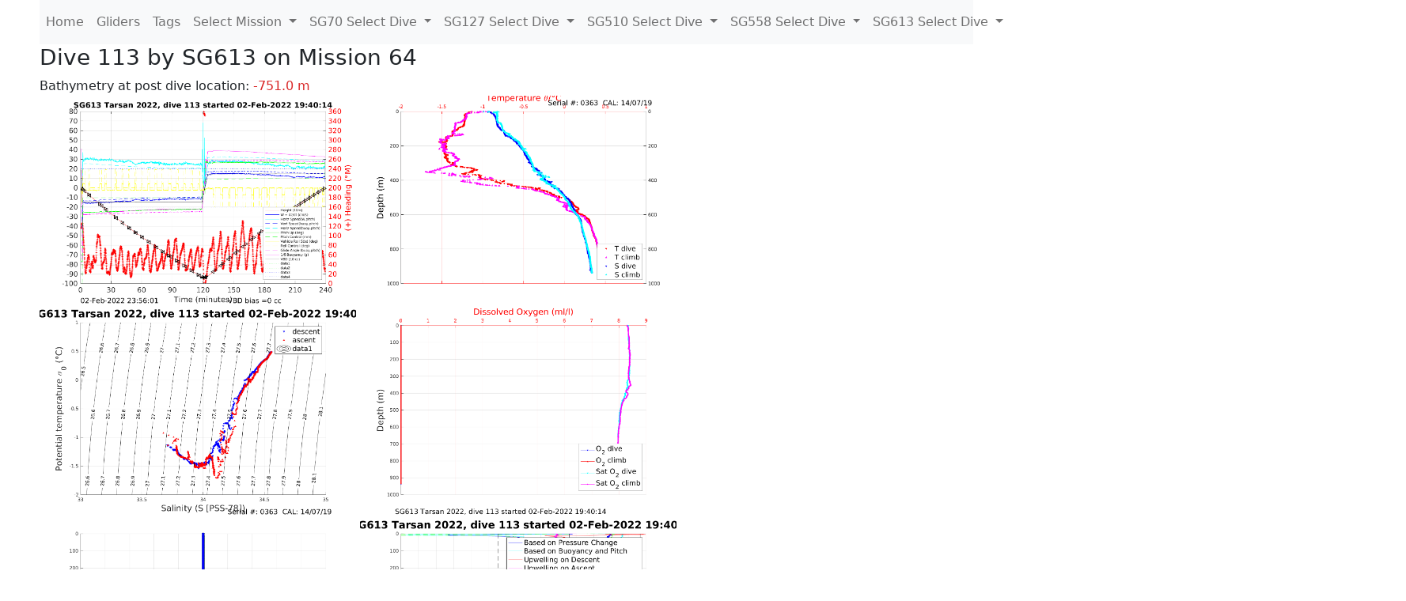

--- FILE ---
content_type: text/html; charset=utf-8
request_url: https://ueaglider.uea.ac.uk/mission64/glider613/dive113
body_size: 12388
content:
<!DOCTYPE html>
<html lang="en">
<!-- This is a common layout for all the other pages -->
<head>
    <meta charset="UTF-8">

    <meta http-equiv="Content-Security-Policy" content="script-src 'self' 'nonce-426c74c879484fd98f5512b3aa14a463' *.jsdelivr.net *.bootstrapcdn.com unpkg.com; img-src *;">
    <!-- CSS and javascript for bootstrap-->
    <link href="https://cdn.jsdelivr.net/npm/bootstrap@5.0.0-beta1/dist/css/bootstrap.min.css"
          rel="stylesheet" integrity="sha384-giJF6kkoqNQ00vy+HMDP7azOuL0xtbfIcaT9wjKHr8RbDVddVHyTfAAsrekwKmP1"
          crossorigin="anonymous">
    <script src="https://cdn.jsdelivr.net/npm/@popperjs/core@2.5.4/dist/umd/popper.min.js"
            integrity="sha384-q2kxQ16AaE6UbzuKqyBE9/u/KzioAlnx2maXQHiDX9d4/zp8Ok3f+M7DPm+Ib6IU"
            crossorigin="anonymous"></script>
	<script src= "https://stackpath.bootstrapcdn.com/bootstrap/5.0.0-alpha1/js/bootstrap.min.js"
            integrity="sha384-oesi62hOLfzrys4LxRF63OJCXdXDipiYWBnvTl9Y9/TRlw5xlKIEHpNyvvDShgf/"
            crossorigin="anonymous"></script>
    <!-- CSS from our static folder-->
    <link rel="stylesheet" href="/static/css/site.css"/>
    
   <link href="https://cdn.jsdelivr.net/npm/bootstrap@5.0.0-beta1/dist/css/bootstrap.min.css" rel="stylesheet" integrity="sha384-giJF6kkoqNQ00vy+HMDP7azOuL0xtbfIcaT9wjKHr8RbDVddVHyTfAAsrekwKmP1" crossorigin="anonymous">
<script src="https://cdn.jsdelivr.net/npm/@popperjs/core@2.5.4/dist/umd/popper.min.js" integrity="sha384-q2kxQ16AaE6UbzuKqyBE9/u/KzioAlnx2maXQHiDX9d4/zp8Ok3f+M7DPm+Ib6IU" crossorigin="anonymous"></script>
<script src="https://cdn.jsdelivr.net/npm/bootstrap@5.0.0-beta1/dist/js/bootstrap.min.js" integrity="sha384-pQQkAEnwaBkjpqZ8RU1fF1AKtTcHJwFl3pblpTlHXybJjHpMYo79HY3hIi4NKxyj" crossorigin="anonymous"></script>
        <link rel="stylesheet" href="/static/css/dive.css"/>
        <title>SG613 Dive 113 Mission 64</title>

<link rel="shortcut icon" href="/static/favicon.ico">
</head>
<body>




<!-- Nav elements link to other pages -->

<nav class="navbar navbar-expand-lg navbar-light bg-light">
  <button class="navbar-toggler" type="button" data-toggle="collapse" data-target="#navbarNavDropdown" aria-controls="navbarNavDropdown" aria-expanded="false" aria-label="Toggle navigation">
    <span class="navbar-toggler-icon"></span>
  </button>
  <div class="collapse navbar-collapse" id="navbarNavDropdown">
    <ul class="navbar-nav">
      <li class="nav-item active">
        <a class="nav-link" href="/">Home </a>
      </li>
      <li class="nav-item">
        <a class="nav-link" href="/gliders">Gliders</a>
      </li>
        <li class="nav-item">
            <a class="nav-link" href="/tags">Tags</a>
        </li>
        

    <li class="nav-item dropdown">
        <a class="nav-link dropdown-toggle" href="#" id="navbarDropdownMenuLink" data-toggle="dropdown" aria-haspopup="true" aria-expanded="false">
            Select Mission
        </a>
        <div class="dropdown-menu" aria-labelledby="navbarDropdownMenuLink">
            
                <a class="dropdown-item" href="/mission68" >Mission 68 Belling 2025</a>
            
                <a class="dropdown-item" href="/mission67" >Mission 67 PICCOLO</a>
            
                <a class="dropdown-item" href="/mission66" >Mission 66 Oban 2023</a>
            
                <a class="dropdown-item" href="/mission65" >Mission 65 P2P</a>
            
                <a class="dropdown-item" href="/mission64" >Mission 64 TARSAN</a>
            
                <a class="dropdown-item" href="/mission63" >Mission 63 Mallorca trials</a>
            
                <a class="dropdown-item" href="/mission62" >Mission 62 Oban2021</a>
            
                <a class="dropdown-item" href="/mission61" >Mission 61 SSR</a>
            
                <a class="dropdown-item" href="/mission60" >Mission 60 Eurec4a</a>
            
                <a class="dropdown-item" href="/mission59" >Mission 59 Bellingshausen </a>
            
                <a class="dropdown-item" href="/mission58" >Mission 58 ROAM-MIZ</a>
            
                <a class="dropdown-item" href="/mission57" >Mission 57 North Sea pH</a>
            
                <a class="dropdown-item" href="/mission56" >Mission 56 Autonaut Trials</a>
            
                <a class="dropdown-item" href="/mission55" >Mission 55 FSC 2019</a>
            
                <a class="dropdown-item" href="/mission54" >Mission 54 ELO</a>
            
                <a class="dropdown-item" href="/mission53" >Mission 53 Caltech Backup </a>
            
                <a class="dropdown-item" href="/mission52" >Mission 52 ObanTrials2 18</a>
            
                <a class="dropdown-item" href="/mission51" >Mission 51 PS118</a>
            
                <a class="dropdown-item" href="/mission50" >Mission 50 Bellingshausen</a>
            
                <a class="dropdown-item" href="/mission49" >Mission 49 Bransfield stra</a>
            
                <a class="dropdown-item" href="/mission48" >Mission 48 Oban trials 18</a>
            
                <a class="dropdown-item" href="/mission47" >Mission 47 AlterEcoMay18</a>
            
                <a class="dropdown-item" href="/mission46" >Mission 46 AlterEcoFeb18</a>
            
                <a class="dropdown-item" href="/mission45" >Mission 45 POETS-P3</a>
            
                <a class="dropdown-item" href="/mission44" >Mission 44 MerMEED</a>
            
                <a class="dropdown-item" href="/mission43" >Mission 43 AlterEco</a>
            
                <a class="dropdown-item" href="/mission42" >Mission 42 N-REP17</a>
            
                <a class="dropdown-item" href="/mission41" >Mission 41 MASSMO 4</a>
            
                <a class="dropdown-item" href="/mission40" >Mission 40 Glider ATSC</a>
            
                <a class="dropdown-item" href="/mission39" >Mission 39 Glider ATSC</a>
            
                <a class="dropdown-item" href="/mission38" >Mission 38 Glider ATSC</a>
            
                <a class="dropdown-item" href="/mission37" >Mission 37 Glider ATSC</a>
            
                <a class="dropdown-item" href="/mission36" >Mission 36 Glider ATSC</a>
            
                <a class="dropdown-item" href="/mission35" >Mission 35 Glider ATSC</a>
            
                <a class="dropdown-item" href="/mission34" >Mission 34 Glider ATSC</a>
            
                <a class="dropdown-item" href="/mission33" >Mission 33 Glider ATSC</a>
            
                <a class="dropdown-item" href="/mission32" >Mission 32 Glider ATSC</a>
            
                <a class="dropdown-item" href="/mission31" >Mission 31 BoBBLE</a>
            
                <a class="dropdown-item" href="/mission30" >Mission 30 Boussole</a>
            
                <a class="dropdown-item" href="/mission29" >Mission 29 Oman 3</a>
            
                <a class="dropdown-item" href="/mission28" >Mission 28 Whittard Canyon</a>
            
                <a class="dropdown-item" href="/mission27" >Mission 27 Oban Microstruc</a>
            
                <a class="dropdown-item" href="/mission26" >Mission 26 Oman 2</a>
            
                <a class="dropdown-item" href="/mission25" >Mission 25 Oman</a>
            
                <a class="dropdown-item" href="/mission24" >Mission 24 CalTech Weddell</a>
            
                <a class="dropdown-item" href="/mission23" >Mission 23 FSC</a>
            
                <a class="dropdown-item" href="/mission22" >Mission 22 Irish Acoustics</a>
            
                <a class="dropdown-item" href="/mission21" >Mission 21 REP14</a>
            
                <a class="dropdown-item" href="/mission20" >Mission 20 PLOCAN trials 2</a>
            
                <a class="dropdown-item" href="/mission19" >Mission 19 Ocean2Ice</a>
            
                <a class="dropdown-item" href="/mission18" >Mission 18 PLOCAN trials 1</a>
            
                <a class="dropdown-item" href="/mission17" >Mission 17 JONSIS Line</a>
            
                <a class="dropdown-item" href="/mission16" >Mission 16 SG533 Drift</a>
            
                <a class="dropdown-item" href="/mission15" >Mission 15 Oban trials</a>
            
                <a class="dropdown-item" href="/mission14" >Mission 14 OSMOSIS</a>
            
                <a class="dropdown-item" href="/mission13" >Mission 13 OSMOSIS</a>
            
                <a class="dropdown-item" href="/mission12" >Mission 12 VIMS Ross Sea</a>
            
                <a class="dropdown-item" href="/mission11" >Mission 11 OSMOSIS</a>
            
                <a class="dropdown-item" href="/mission10" >Mission 10 OSMOSIS</a>
            
                <a class="dropdown-item" href="/mission9" >Mission 9 Gentoo</a>
            
                <a class="dropdown-item" href="/mission8" >Mission 8 Tropical DISGO</a>
            
                <a class="dropdown-item" href="/mission7" >Mission 7 North Sea Hypox</a>
            
                <a class="dropdown-item" href="/mission6" >Mission 6 North Sea Test </a>
            
                <a class="dropdown-item" href="/mission5" >Mission 5 Ross Sea</a>
            
                <a class="dropdown-item" href="/mission4" >Mission 4 Vigo</a>
            
                <a class="dropdown-item" href="/mission3" >Mission 3 Oban</a>
            
                <a class="dropdown-item" href="/mission2" >Mission 2 Test2</a>
            
                <a class="dropdown-item" href="/mission1" >Mission 1 Test</a>
            
        </div>
    </li>
    
        <li class="nav-item dropdown">

            <a class="nav-link dropdown-toggle" href="#" id="navbarDropdownMenuLink" data-toggle="dropdown" aria-haspopup="true" aria-expanded="false">
                SG70 Select Dive
            </a>
            <div class="dropdown-menu" aria-labelledby="navbarDropdownMenuLink">
                
                    <a class="dropdown-item" href=/mission64/glider70/dive0248 >Dive 248</a>
                
                    <a class="dropdown-item" href=/mission64/glider70/dive0247 >Dive 247</a>
                
                    <a class="dropdown-item" href=/mission64/glider70/dive0246 >Dive 246</a>
                
                    <a class="dropdown-item" href=/mission64/glider70/dive0244 >Dive 244</a>
                
                    <a class="dropdown-item" href=/mission64/glider70/dive0243 >Dive 243</a>
                
                    <a class="dropdown-item" href=/mission64/glider70/dive0242 >Dive 242</a>
                
                    <a class="dropdown-item" href=/mission64/glider70/dive0241 >Dive 241</a>
                
                    <a class="dropdown-item" href=/mission64/glider70/dive0240 >Dive 240</a>
                
                    <a class="dropdown-item" href=/mission64/glider70/dive0239 >Dive 239</a>
                
                    <a class="dropdown-item" href=/mission64/glider70/dive0238 >Dive 238</a>
                
                    <a class="dropdown-item" href=/mission64/glider70/dive0237 >Dive 237</a>
                
                    <a class="dropdown-item" href=/mission64/glider70/dive0236 >Dive 236</a>
                
                    <a class="dropdown-item" href=/mission64/glider70/dive0235 >Dive 235</a>
                
                    <a class="dropdown-item" href=/mission64/glider70/dive0234 >Dive 234</a>
                
                    <a class="dropdown-item" href=/mission64/glider70/dive0233 >Dive 233</a>
                
                    <a class="dropdown-item" href=/mission64/glider70/dive0232 >Dive 232</a>
                
                    <a class="dropdown-item" href=/mission64/glider70/dive0231 >Dive 231</a>
                
                    <a class="dropdown-item" href=/mission64/glider70/dive0230 >Dive 230</a>
                
                    <a class="dropdown-item" href=/mission64/glider70/dive0229 >Dive 229</a>
                
                    <a class="dropdown-item" href=/mission64/glider70/dive0228 >Dive 228</a>
                
                    <a class="dropdown-item" href=/mission64/glider70/dive0227 >Dive 227</a>
                
                    <a class="dropdown-item" href=/mission64/glider70/dive0226 >Dive 226</a>
                
                    <a class="dropdown-item" href=/mission64/glider70/dive0225 >Dive 225</a>
                
                    <a class="dropdown-item" href=/mission64/glider70/dive0224 >Dive 224</a>
                
                    <a class="dropdown-item" href=/mission64/glider70/dive0223 >Dive 223</a>
                
                    <a class="dropdown-item" href=/mission64/glider70/dive0222 >Dive 222</a>
                
                    <a class="dropdown-item" href=/mission64/glider70/dive0221 >Dive 221</a>
                
                    <a class="dropdown-item" href=/mission64/glider70/dive0220 >Dive 220</a>
                
                    <a class="dropdown-item" href=/mission64/glider70/dive0219 >Dive 219</a>
                
                    <a class="dropdown-item" href=/mission64/glider70/dive0218 >Dive 218</a>
                
                    <a class="dropdown-item" href=/mission64/glider70/dive0217 >Dive 217</a>
                
                    <a class="dropdown-item" href=/mission64/glider70/dive0216 >Dive 216</a>
                
                    <a class="dropdown-item" href=/mission64/glider70/dive0215 >Dive 215</a>
                
                    <a class="dropdown-item" href=/mission64/glider70/dive0214 >Dive 214</a>
                
                    <a class="dropdown-item" href=/mission64/glider70/dive0213 >Dive 213</a>
                
                    <a class="dropdown-item" href=/mission64/glider70/dive0212 >Dive 212</a>
                
                    <a class="dropdown-item" href=/mission64/glider70/dive0211 >Dive 211</a>
                
                    <a class="dropdown-item" href=/mission64/glider70/dive0210 >Dive 210</a>
                
                    <a class="dropdown-item" href=/mission64/glider70/dive0209 >Dive 209</a>
                
                    <a class="dropdown-item" href=/mission64/glider70/dive0208 >Dive 208</a>
                
                    <a class="dropdown-item" href=/mission64/glider70/dive0207 >Dive 207</a>
                
                    <a class="dropdown-item" href=/mission64/glider70/dive0206 >Dive 206</a>
                
                    <a class="dropdown-item" href=/mission64/glider70/dive0205 >Dive 205</a>
                
                    <a class="dropdown-item" href=/mission64/glider70/dive0204 >Dive 204</a>
                
                    <a class="dropdown-item" href=/mission64/glider70/dive0203 >Dive 203</a>
                
                    <a class="dropdown-item" href=/mission64/glider70/dive0202 >Dive 202</a>
                
                    <a class="dropdown-item" href=/mission64/glider70/dive0201 >Dive 201</a>
                
                    <a class="dropdown-item" href=/mission64/glider70/dive0200 >Dive 200</a>
                
                    <a class="dropdown-item" href=/mission64/glider70/dive0199 >Dive 199</a>
                
                    <a class="dropdown-item" href=/mission64/glider70/dive0198 >Dive 198</a>
                
                    <a class="dropdown-item" href=/mission64/glider70/dive0197 >Dive 197</a>
                
                    <a class="dropdown-item" href=/mission64/glider70/dive0196 >Dive 196</a>
                
                    <a class="dropdown-item" href=/mission64/glider70/dive0195 >Dive 195</a>
                
                    <a class="dropdown-item" href=/mission64/glider70/dive0194 >Dive 194</a>
                
                    <a class="dropdown-item" href=/mission64/glider70/dive0193 >Dive 193</a>
                
                    <a class="dropdown-item" href=/mission64/glider70/dive0192 >Dive 192</a>
                
                    <a class="dropdown-item" href=/mission64/glider70/dive0191 >Dive 191</a>
                
                    <a class="dropdown-item" href=/mission64/glider70/dive0190 >Dive 190</a>
                
                    <a class="dropdown-item" href=/mission64/glider70/dive0189 >Dive 189</a>
                
                    <a class="dropdown-item" href=/mission64/glider70/dive0188 >Dive 188</a>
                
                    <a class="dropdown-item" href=/mission64/glider70/dive0187 >Dive 187</a>
                
                    <a class="dropdown-item" href=/mission64/glider70/dive0186 >Dive 186</a>
                
                    <a class="dropdown-item" href=/mission64/glider70/dive0185 >Dive 185</a>
                
                    <a class="dropdown-item" href=/mission64/glider70/dive0184 >Dive 184</a>
                
                    <a class="dropdown-item" href=/mission64/glider70/dive0183 >Dive 183</a>
                
                    <a class="dropdown-item" href=/mission64/glider70/dive0182 >Dive 182</a>
                
                    <a class="dropdown-item" href=/mission64/glider70/dive0181 >Dive 181</a>
                
                    <a class="dropdown-item" href=/mission64/glider70/dive0180 >Dive 180</a>
                
                    <a class="dropdown-item" href=/mission64/glider70/dive0179 >Dive 179</a>
                
                    <a class="dropdown-item" href=/mission64/glider70/dive0178 >Dive 178</a>
                
                    <a class="dropdown-item" href=/mission64/glider70/dive0177 >Dive 177</a>
                
                    <a class="dropdown-item" href=/mission64/glider70/dive0176 >Dive 176</a>
                
                    <a class="dropdown-item" href=/mission64/glider70/dive0175 >Dive 175</a>
                
                    <a class="dropdown-item" href=/mission64/glider70/dive0174 >Dive 174</a>
                
                    <a class="dropdown-item" href=/mission64/glider70/dive0173 >Dive 173</a>
                
                    <a class="dropdown-item" href=/mission64/glider70/dive0172 >Dive 172</a>
                
                    <a class="dropdown-item" href=/mission64/glider70/dive0171 >Dive 171</a>
                
                    <a class="dropdown-item" href=/mission64/glider70/dive0170 >Dive 170</a>
                
                    <a class="dropdown-item" href=/mission64/glider70/dive0169 >Dive 169</a>
                
                    <a class="dropdown-item" href=/mission64/glider70/dive0168 >Dive 168</a>
                
                    <a class="dropdown-item" href=/mission64/glider70/dive0167 >Dive 167</a>
                
                    <a class="dropdown-item" href=/mission64/glider70/dive0166 >Dive 166</a>
                
                    <a class="dropdown-item" href=/mission64/glider70/dive0165 >Dive 165</a>
                
                    <a class="dropdown-item" href=/mission64/glider70/dive0164 >Dive 164</a>
                
                    <a class="dropdown-item" href=/mission64/glider70/dive0163 >Dive 163</a>
                
                    <a class="dropdown-item" href=/mission64/glider70/dive0162 >Dive 162</a>
                
                    <a class="dropdown-item" href=/mission64/glider70/dive0161 >Dive 161</a>
                
                    <a class="dropdown-item" href=/mission64/glider70/dive0160 >Dive 160</a>
                
                    <a class="dropdown-item" href=/mission64/glider70/dive0159 >Dive 159</a>
                
                    <a class="dropdown-item" href=/mission64/glider70/dive0158 >Dive 158</a>
                
                    <a class="dropdown-item" href=/mission64/glider70/dive0157 >Dive 157</a>
                
                    <a class="dropdown-item" href=/mission64/glider70/dive0156 >Dive 156</a>
                
                    <a class="dropdown-item" href=/mission64/glider70/dive0155 >Dive 155</a>
                
                    <a class="dropdown-item" href=/mission64/glider70/dive0154 >Dive 154</a>
                
                    <a class="dropdown-item" href=/mission64/glider70/dive0153 >Dive 153</a>
                
                    <a class="dropdown-item" href=/mission64/glider70/dive0152 >Dive 152</a>
                
                    <a class="dropdown-item" href=/mission64/glider70/dive0151 >Dive 151</a>
                
                    <a class="dropdown-item" href=/mission64/glider70/dive0150 >Dive 150</a>
                
                    <a class="dropdown-item" href=/mission64/glider70/dive0149 >Dive 149</a>
                
                    <a class="dropdown-item" href=/mission64/glider70/dive0148 >Dive 148</a>
                
                    <a class="dropdown-item" href=/mission64/glider70/dive0147 >Dive 147</a>
                
                    <a class="dropdown-item" href=/mission64/glider70/dive0146 >Dive 146</a>
                
                    <a class="dropdown-item" href=/mission64/glider70/dive0145 >Dive 145</a>
                
                    <a class="dropdown-item" href=/mission64/glider70/dive0144 >Dive 144</a>
                
                    <a class="dropdown-item" href=/mission64/glider70/dive0143 >Dive 143</a>
                
                    <a class="dropdown-item" href=/mission64/glider70/dive0142 >Dive 142</a>
                
                    <a class="dropdown-item" href=/mission64/glider70/dive0141 >Dive 141</a>
                
                    <a class="dropdown-item" href=/mission64/glider70/dive0140 >Dive 140</a>
                
                    <a class="dropdown-item" href=/mission64/glider70/dive0139 >Dive 139</a>
                
                    <a class="dropdown-item" href=/mission64/glider70/dive0138 >Dive 138</a>
                
                    <a class="dropdown-item" href=/mission64/glider70/dive0137 >Dive 137</a>
                
                    <a class="dropdown-item" href=/mission64/glider70/dive0136 >Dive 136</a>
                
                    <a class="dropdown-item" href=/mission64/glider70/dive0135 >Dive 135</a>
                
                    <a class="dropdown-item" href=/mission64/glider70/dive0134 >Dive 134</a>
                
                    <a class="dropdown-item" href=/mission64/glider70/dive0133 >Dive 133</a>
                
                    <a class="dropdown-item" href=/mission64/glider70/dive0132 >Dive 132</a>
                
                    <a class="dropdown-item" href=/mission64/glider70/dive0131 >Dive 131</a>
                
                    <a class="dropdown-item" href=/mission64/glider70/dive0130 >Dive 130</a>
                
                    <a class="dropdown-item" href=/mission64/glider70/dive0129 >Dive 129</a>
                
                    <a class="dropdown-item" href=/mission64/glider70/dive0128 >Dive 128</a>
                
                    <a class="dropdown-item" href=/mission64/glider70/dive0127 >Dive 127</a>
                
                    <a class="dropdown-item" href=/mission64/glider70/dive0126 >Dive 126</a>
                
                    <a class="dropdown-item" href=/mission64/glider70/dive0125 >Dive 125</a>
                
                    <a class="dropdown-item" href=/mission64/glider70/dive0124 >Dive 124</a>
                
                    <a class="dropdown-item" href=/mission64/glider70/dive0123 >Dive 123</a>
                
                    <a class="dropdown-item" href=/mission64/glider70/dive0122 >Dive 122</a>
                
                    <a class="dropdown-item" href=/mission64/glider70/dive0121 >Dive 121</a>
                
                    <a class="dropdown-item" href=/mission64/glider70/dive0120 >Dive 120</a>
                
                    <a class="dropdown-item" href=/mission64/glider70/dive0119 >Dive 119</a>
                
                    <a class="dropdown-item" href=/mission64/glider70/dive0118 >Dive 118</a>
                
                    <a class="dropdown-item" href=/mission64/glider70/dive0117 >Dive 117</a>
                
                    <a class="dropdown-item" href=/mission64/glider70/dive0116 >Dive 116</a>
                
                    <a class="dropdown-item" href=/mission64/glider70/dive0115 >Dive 115</a>
                
                    <a class="dropdown-item" href=/mission64/glider70/dive0114 >Dive 114</a>
                
                    <a class="dropdown-item" href=/mission64/glider70/dive0113 >Dive 113</a>
                
                    <a class="dropdown-item" href=/mission64/glider70/dive0112 >Dive 112</a>
                
                    <a class="dropdown-item" href=/mission64/glider70/dive0111 >Dive 111</a>
                
                    <a class="dropdown-item" href=/mission64/glider70/dive0110 >Dive 110</a>
                
                    <a class="dropdown-item" href=/mission64/glider70/dive0109 >Dive 109</a>
                
                    <a class="dropdown-item" href=/mission64/glider70/dive0108 >Dive 108</a>
                
                    <a class="dropdown-item" href=/mission64/glider70/dive0107 >Dive 107</a>
                
                    <a class="dropdown-item" href=/mission64/glider70/dive0106 >Dive 106</a>
                
                    <a class="dropdown-item" href=/mission64/glider70/dive0105 >Dive 105</a>
                
                    <a class="dropdown-item" href=/mission64/glider70/dive0104 >Dive 104</a>
                
                    <a class="dropdown-item" href=/mission64/glider70/dive0103 >Dive 103</a>
                
                    <a class="dropdown-item" href=/mission64/glider70/dive0102 >Dive 102</a>
                
                    <a class="dropdown-item" href=/mission64/glider70/dive0101 >Dive 101</a>
                
                    <a class="dropdown-item" href=/mission64/glider70/dive0100 >Dive 100</a>
                
                    <a class="dropdown-item" href=/mission64/glider70/dive0099 >Dive 99</a>
                
                    <a class="dropdown-item" href=/mission64/glider70/dive0098 >Dive 98</a>
                
                    <a class="dropdown-item" href=/mission64/glider70/dive0097 >Dive 97</a>
                
                    <a class="dropdown-item" href=/mission64/glider70/dive0096 >Dive 96</a>
                
                    <a class="dropdown-item" href=/mission64/glider70/dive0095 >Dive 95</a>
                
                    <a class="dropdown-item" href=/mission64/glider70/dive0094 >Dive 94</a>
                
                    <a class="dropdown-item" href=/mission64/glider70/dive0093 >Dive 93</a>
                
                    <a class="dropdown-item" href=/mission64/glider70/dive0092 >Dive 92</a>
                
                    <a class="dropdown-item" href=/mission64/glider70/dive0091 >Dive 91</a>
                
                    <a class="dropdown-item" href=/mission64/glider70/dive0090 >Dive 90</a>
                
                    <a class="dropdown-item" href=/mission64/glider70/dive0089 >Dive 89</a>
                
                    <a class="dropdown-item" href=/mission64/glider70/dive0088 >Dive 88</a>
                
                    <a class="dropdown-item" href=/mission64/glider70/dive0087 >Dive 87</a>
                
                    <a class="dropdown-item" href=/mission64/glider70/dive0086 >Dive 86</a>
                
                    <a class="dropdown-item" href=/mission64/glider70/dive0085 >Dive 85</a>
                
                    <a class="dropdown-item" href=/mission64/glider70/dive0084 >Dive 84</a>
                
                    <a class="dropdown-item" href=/mission64/glider70/dive0083 >Dive 83</a>
                
                    <a class="dropdown-item" href=/mission64/glider70/dive0082 >Dive 82</a>
                
                    <a class="dropdown-item" href=/mission64/glider70/dive0081 >Dive 81</a>
                
                    <a class="dropdown-item" href=/mission64/glider70/dive0080 >Dive 80</a>
                
                    <a class="dropdown-item" href=/mission64/glider70/dive0079 >Dive 79</a>
                
                    <a class="dropdown-item" href=/mission64/glider70/dive0078 >Dive 78</a>
                
                    <a class="dropdown-item" href=/mission64/glider70/dive0077 >Dive 77</a>
                
                    <a class="dropdown-item" href=/mission64/glider70/dive0076 >Dive 76</a>
                
                    <a class="dropdown-item" href=/mission64/glider70/dive0075 >Dive 75</a>
                
                    <a class="dropdown-item" href=/mission64/glider70/dive0074 >Dive 74</a>
                
                    <a class="dropdown-item" href=/mission64/glider70/dive0073 >Dive 73</a>
                
                    <a class="dropdown-item" href=/mission64/glider70/dive0072 >Dive 72</a>
                
                    <a class="dropdown-item" href=/mission64/glider70/dive0071 >Dive 71</a>
                
                    <a class="dropdown-item" href=/mission64/glider70/dive0070 >Dive 70</a>
                
                    <a class="dropdown-item" href=/mission64/glider70/dive0069 >Dive 69</a>
                
                    <a class="dropdown-item" href=/mission64/glider70/dive0068 >Dive 68</a>
                
                    <a class="dropdown-item" href=/mission64/glider70/dive0067 >Dive 67</a>
                
                    <a class="dropdown-item" href=/mission64/glider70/dive0066 >Dive 66</a>
                
                    <a class="dropdown-item" href=/mission64/glider70/dive0065 >Dive 65</a>
                
                    <a class="dropdown-item" href=/mission64/glider70/dive0064 >Dive 64</a>
                
                    <a class="dropdown-item" href=/mission64/glider70/dive0063 >Dive 63</a>
                
                    <a class="dropdown-item" href=/mission64/glider70/dive0062 >Dive 62</a>
                
                    <a class="dropdown-item" href=/mission64/glider70/dive0061 >Dive 61</a>
                
                    <a class="dropdown-item" href=/mission64/glider70/dive0060 >Dive 60</a>
                
                    <a class="dropdown-item" href=/mission64/glider70/dive0059 >Dive 59</a>
                
                    <a class="dropdown-item" href=/mission64/glider70/dive0058 >Dive 58</a>
                
                    <a class="dropdown-item" href=/mission64/glider70/dive0057 >Dive 57</a>
                
                    <a class="dropdown-item" href=/mission64/glider70/dive0056 >Dive 56</a>
                
                    <a class="dropdown-item" href=/mission64/glider70/dive0055 >Dive 55</a>
                
                    <a class="dropdown-item" href=/mission64/glider70/dive0054 >Dive 54</a>
                
                    <a class="dropdown-item" href=/mission64/glider70/dive0053 >Dive 53</a>
                
                    <a class="dropdown-item" href=/mission64/glider70/dive0052 >Dive 52</a>
                
                    <a class="dropdown-item" href=/mission64/glider70/dive0051 >Dive 51</a>
                
                    <a class="dropdown-item" href=/mission64/glider70/dive0050 >Dive 50</a>
                
                    <a class="dropdown-item" href=/mission64/glider70/dive0049 >Dive 49</a>
                
                    <a class="dropdown-item" href=/mission64/glider70/dive0048 >Dive 48</a>
                
                    <a class="dropdown-item" href=/mission64/glider70/dive0047 >Dive 47</a>
                
                    <a class="dropdown-item" href=/mission64/glider70/dive0046 >Dive 46</a>
                
                    <a class="dropdown-item" href=/mission64/glider70/dive0045 >Dive 45</a>
                
                    <a class="dropdown-item" href=/mission64/glider70/dive0044 >Dive 44</a>
                
                    <a class="dropdown-item" href=/mission64/glider70/dive0043 >Dive 43</a>
                
                    <a class="dropdown-item" href=/mission64/glider70/dive0042 >Dive 42</a>
                
                    <a class="dropdown-item" href=/mission64/glider70/dive0041 >Dive 41</a>
                
                    <a class="dropdown-item" href=/mission64/glider70/dive0040 >Dive 40</a>
                
                    <a class="dropdown-item" href=/mission64/glider70/dive0039 >Dive 39</a>
                
                    <a class="dropdown-item" href=/mission64/glider70/dive0038 >Dive 38</a>
                
                    <a class="dropdown-item" href=/mission64/glider70/dive0037 >Dive 37</a>
                
                    <a class="dropdown-item" href=/mission64/glider70/dive0036 >Dive 36</a>
                
                    <a class="dropdown-item" href=/mission64/glider70/dive0035 >Dive 35</a>
                
                    <a class="dropdown-item" href=/mission64/glider70/dive0034 >Dive 34</a>
                
                    <a class="dropdown-item" href=/mission64/glider70/dive0033 >Dive 33</a>
                
                    <a class="dropdown-item" href=/mission64/glider70/dive0032 >Dive 32</a>
                
                    <a class="dropdown-item" href=/mission64/glider70/dive0031 >Dive 31</a>
                
                    <a class="dropdown-item" href=/mission64/glider70/dive0030 >Dive 30</a>
                
                    <a class="dropdown-item" href=/mission64/glider70/dive0029 >Dive 29</a>
                
                    <a class="dropdown-item" href=/mission64/glider70/dive0028 >Dive 28</a>
                
                    <a class="dropdown-item" href=/mission64/glider70/dive0027 >Dive 27</a>
                
                    <a class="dropdown-item" href=/mission64/glider70/dive0026 >Dive 26</a>
                
                    <a class="dropdown-item" href=/mission64/glider70/dive0025 >Dive 25</a>
                
                    <a class="dropdown-item" href=/mission64/glider70/dive0024 >Dive 24</a>
                
                    <a class="dropdown-item" href=/mission64/glider70/dive0023 >Dive 23</a>
                
                    <a class="dropdown-item" href=/mission64/glider70/dive0022 >Dive 22</a>
                
                    <a class="dropdown-item" href=/mission64/glider70/dive0021 >Dive 21</a>
                
                    <a class="dropdown-item" href=/mission64/glider70/dive0020 >Dive 20</a>
                
                    <a class="dropdown-item" href=/mission64/glider70/dive0019 >Dive 19</a>
                
                    <a class="dropdown-item" href=/mission64/glider70/dive0018 >Dive 18</a>
                
                    <a class="dropdown-item" href=/mission64/glider70/dive0017 >Dive 17</a>
                
                    <a class="dropdown-item" href=/mission64/glider70/dive0016 >Dive 16</a>
                
                    <a class="dropdown-item" href=/mission64/glider70/dive0015 >Dive 15</a>
                
                    <a class="dropdown-item" href=/mission64/glider70/dive0014 >Dive 14</a>
                
                    <a class="dropdown-item" href=/mission64/glider70/dive0013 >Dive 13</a>
                
                    <a class="dropdown-item" href=/mission64/glider70/dive0012 >Dive 12</a>
                
                    <a class="dropdown-item" href=/mission64/glider70/dive0011 >Dive 11</a>
                
                    <a class="dropdown-item" href=/mission64/glider70/dive0010 >Dive 10</a>
                
                    <a class="dropdown-item" href=/mission64/glider70/dive0009 >Dive 9</a>
                
                    <a class="dropdown-item" href=/mission64/glider70/dive0008 >Dive 8</a>
                
                    <a class="dropdown-item" href=/mission64/glider70/dive0007 >Dive 7</a>
                
                    <a class="dropdown-item" href=/mission64/glider70/dive0006 >Dive 6</a>
                
                    <a class="dropdown-item" href=/mission64/glider70/dive0005 >Dive 5</a>
                
                    <a class="dropdown-item" href=/mission64/glider70/dive0004 >Dive 4</a>
                
            </div>
        </li>

    
        <li class="nav-item dropdown">

            <a class="nav-link dropdown-toggle" href="#" id="navbarDropdownMenuLink" data-toggle="dropdown" aria-haspopup="true" aria-expanded="false">
                SG127 Select Dive
            </a>
            <div class="dropdown-menu" aria-labelledby="navbarDropdownMenuLink">
                
                    <a class="dropdown-item" href=/mission64/glider127/dive0143 >Dive 143</a>
                
                    <a class="dropdown-item" href=/mission64/glider127/dive0142 >Dive 142</a>
                
                    <a class="dropdown-item" href=/mission64/glider127/dive0141 >Dive 141</a>
                
                    <a class="dropdown-item" href=/mission64/glider127/dive0140 >Dive 140</a>
                
                    <a class="dropdown-item" href=/mission64/glider127/dive0139 >Dive 139</a>
                
                    <a class="dropdown-item" href=/mission64/glider127/dive0138 >Dive 138</a>
                
                    <a class="dropdown-item" href=/mission64/glider127/dive0136 >Dive 136</a>
                
                    <a class="dropdown-item" href=/mission64/glider127/dive0135 >Dive 135</a>
                
                    <a class="dropdown-item" href=/mission64/glider127/dive0134 >Dive 134</a>
                
                    <a class="dropdown-item" href=/mission64/glider127/dive0133 >Dive 133</a>
                
                    <a class="dropdown-item" href=/mission64/glider127/dive0132 >Dive 132</a>
                
                    <a class="dropdown-item" href=/mission64/glider127/dive0131 >Dive 131</a>
                
                    <a class="dropdown-item" href=/mission64/glider127/dive0130 >Dive 130</a>
                
                    <a class="dropdown-item" href=/mission64/glider127/dive0129 >Dive 129</a>
                
                    <a class="dropdown-item" href=/mission64/glider127/dive0128 >Dive 128</a>
                
                    <a class="dropdown-item" href=/mission64/glider127/dive0127 >Dive 127</a>
                
                    <a class="dropdown-item" href=/mission64/glider127/dive0126 >Dive 126</a>
                
                    <a class="dropdown-item" href=/mission64/glider127/dive0125 >Dive 125</a>
                
                    <a class="dropdown-item" href=/mission64/glider127/dive0124 >Dive 124</a>
                
                    <a class="dropdown-item" href=/mission64/glider127/dive0123 >Dive 123</a>
                
                    <a class="dropdown-item" href=/mission64/glider127/dive0122 >Dive 122</a>
                
                    <a class="dropdown-item" href=/mission64/glider127/dive0121 >Dive 121</a>
                
                    <a class="dropdown-item" href=/mission64/glider127/dive0120 >Dive 120</a>
                
                    <a class="dropdown-item" href=/mission64/glider127/dive0119 >Dive 119</a>
                
                    <a class="dropdown-item" href=/mission64/glider127/dive0118 >Dive 118</a>
                
                    <a class="dropdown-item" href=/mission64/glider127/dive0117 >Dive 117</a>
                
                    <a class="dropdown-item" href=/mission64/glider127/dive0114 >Dive 114</a>
                
                    <a class="dropdown-item" href=/mission64/glider127/dive0113 >Dive 113</a>
                
                    <a class="dropdown-item" href=/mission64/glider127/dive0112 >Dive 112</a>
                
                    <a class="dropdown-item" href=/mission64/glider127/dive0111 >Dive 111</a>
                
                    <a class="dropdown-item" href=/mission64/glider127/dive0110 >Dive 110</a>
                
                    <a class="dropdown-item" href=/mission64/glider127/dive0109 >Dive 109</a>
                
                    <a class="dropdown-item" href=/mission64/glider127/dive0104 >Dive 104</a>
                
                    <a class="dropdown-item" href=/mission64/glider127/dive0103 >Dive 103</a>
                
                    <a class="dropdown-item" href=/mission64/glider127/dive0102 >Dive 102</a>
                
                    <a class="dropdown-item" href=/mission64/glider127/dive0101 >Dive 101</a>
                
                    <a class="dropdown-item" href=/mission64/glider127/dive0100 >Dive 100</a>
                
                    <a class="dropdown-item" href=/mission64/glider127/dive0099 >Dive 99</a>
                
                    <a class="dropdown-item" href=/mission64/glider127/dive0098 >Dive 98</a>
                
                    <a class="dropdown-item" href=/mission64/glider127/dive0097 >Dive 97</a>
                
                    <a class="dropdown-item" href=/mission64/glider127/dive0096 >Dive 96</a>
                
                    <a class="dropdown-item" href=/mission64/glider127/dive0095 >Dive 95</a>
                
                    <a class="dropdown-item" href=/mission64/glider127/dive0094 >Dive 94</a>
                
                    <a class="dropdown-item" href=/mission64/glider127/dive0093 >Dive 93</a>
                
                    <a class="dropdown-item" href=/mission64/glider127/dive0092 >Dive 92</a>
                
                    <a class="dropdown-item" href=/mission64/glider127/dive0091 >Dive 91</a>
                
                    <a class="dropdown-item" href=/mission64/glider127/dive0090 >Dive 90</a>
                
                    <a class="dropdown-item" href=/mission64/glider127/dive0087 >Dive 87</a>
                
                    <a class="dropdown-item" href=/mission64/glider127/dive0084 >Dive 84</a>
                
                    <a class="dropdown-item" href=/mission64/glider127/dive0083 >Dive 83</a>
                
                    <a class="dropdown-item" href=/mission64/glider127/dive0082 >Dive 82</a>
                
                    <a class="dropdown-item" href=/mission64/glider127/dive0081 >Dive 81</a>
                
                    <a class="dropdown-item" href=/mission64/glider127/dive0080 >Dive 80</a>
                
                    <a class="dropdown-item" href=/mission64/glider127/dive0079 >Dive 79</a>
                
                    <a class="dropdown-item" href=/mission64/glider127/dive0078 >Dive 78</a>
                
                    <a class="dropdown-item" href=/mission64/glider127/dive0077 >Dive 77</a>
                
                    <a class="dropdown-item" href=/mission64/glider127/dive0076 >Dive 76</a>
                
                    <a class="dropdown-item" href=/mission64/glider127/dive0075 >Dive 75</a>
                
                    <a class="dropdown-item" href=/mission64/glider127/dive0074 >Dive 74</a>
                
                    <a class="dropdown-item" href=/mission64/glider127/dive0073 >Dive 73</a>
                
                    <a class="dropdown-item" href=/mission64/glider127/dive0072 >Dive 72</a>
                
                    <a class="dropdown-item" href=/mission64/glider127/dive0071 >Dive 71</a>
                
                    <a class="dropdown-item" href=/mission64/glider127/dive0070 >Dive 70</a>
                
                    <a class="dropdown-item" href=/mission64/glider127/dive0069 >Dive 69</a>
                
                    <a class="dropdown-item" href=/mission64/glider127/dive0068 >Dive 68</a>
                
                    <a class="dropdown-item" href=/mission64/glider127/dive0067 >Dive 67</a>
                
                    <a class="dropdown-item" href=/mission64/glider127/dive0066 >Dive 66</a>
                
                    <a class="dropdown-item" href=/mission64/glider127/dive0065 >Dive 65</a>
                
                    <a class="dropdown-item" href=/mission64/glider127/dive0064 >Dive 64</a>
                
                    <a class="dropdown-item" href=/mission64/glider127/dive0063 >Dive 63</a>
                
                    <a class="dropdown-item" href=/mission64/glider127/dive0062 >Dive 62</a>
                
                    <a class="dropdown-item" href=/mission64/glider127/dive0061 >Dive 61</a>
                
                    <a class="dropdown-item" href=/mission64/glider127/dive0060 >Dive 60</a>
                
                    <a class="dropdown-item" href=/mission64/glider127/dive0059 >Dive 59</a>
                
                    <a class="dropdown-item" href=/mission64/glider127/dive0058 >Dive 58</a>
                
                    <a class="dropdown-item" href=/mission64/glider127/dive0057 >Dive 57</a>
                
                    <a class="dropdown-item" href=/mission64/glider127/dive0056 >Dive 56</a>
                
                    <a class="dropdown-item" href=/mission64/glider127/dive0055 >Dive 55</a>
                
                    <a class="dropdown-item" href=/mission64/glider127/dive0054 >Dive 54</a>
                
                    <a class="dropdown-item" href=/mission64/glider127/dive0052 >Dive 52</a>
                
                    <a class="dropdown-item" href=/mission64/glider127/dive0051 >Dive 51</a>
                
                    <a class="dropdown-item" href=/mission64/glider127/dive0050 >Dive 50</a>
                
                    <a class="dropdown-item" href=/mission64/glider127/dive0049 >Dive 49</a>
                
                    <a class="dropdown-item" href=/mission64/glider127/dive0048 >Dive 48</a>
                
                    <a class="dropdown-item" href=/mission64/glider127/dive0047 >Dive 47</a>
                
                    <a class="dropdown-item" href=/mission64/glider127/dive0046 >Dive 46</a>
                
                    <a class="dropdown-item" href=/mission64/glider127/dive0045 >Dive 45</a>
                
                    <a class="dropdown-item" href=/mission64/glider127/dive0044 >Dive 44</a>
                
                    <a class="dropdown-item" href=/mission64/glider127/dive0043 >Dive 43</a>
                
                    <a class="dropdown-item" href=/mission64/glider127/dive0042 >Dive 42</a>
                
                    <a class="dropdown-item" href=/mission64/glider127/dive0041 >Dive 41</a>
                
                    <a class="dropdown-item" href=/mission64/glider127/dive0040 >Dive 40</a>
                
                    <a class="dropdown-item" href=/mission64/glider127/dive0039 >Dive 39</a>
                
                    <a class="dropdown-item" href=/mission64/glider127/dive0038 >Dive 38</a>
                
                    <a class="dropdown-item" href=/mission64/glider127/dive0035 >Dive 35</a>
                
                    <a class="dropdown-item" href=/mission64/glider127/dive0034 >Dive 34</a>
                
                    <a class="dropdown-item" href=/mission64/glider127/dive0031 >Dive 31</a>
                
                    <a class="dropdown-item" href=/mission64/glider127/dive0030 >Dive 30</a>
                
                    <a class="dropdown-item" href=/mission64/glider127/dive0029 >Dive 29</a>
                
                    <a class="dropdown-item" href=/mission64/glider127/dive0028 >Dive 28</a>
                
                    <a class="dropdown-item" href=/mission64/glider127/dive0025 >Dive 25</a>
                
                    <a class="dropdown-item" href=/mission64/glider127/dive0024 >Dive 24</a>
                
                    <a class="dropdown-item" href=/mission64/glider127/dive0023 >Dive 23</a>
                
                    <a class="dropdown-item" href=/mission64/glider127/dive0022 >Dive 22</a>
                
                    <a class="dropdown-item" href=/mission64/glider127/dive0021 >Dive 21</a>
                
                    <a class="dropdown-item" href=/mission64/glider127/dive0020 >Dive 20</a>
                
                    <a class="dropdown-item" href=/mission64/glider127/dive0019 >Dive 19</a>
                
                    <a class="dropdown-item" href=/mission64/glider127/dive0018 >Dive 18</a>
                
                    <a class="dropdown-item" href=/mission64/glider127/dive0016 >Dive 16</a>
                
                    <a class="dropdown-item" href=/mission64/glider127/dive0015 >Dive 15</a>
                
                    <a class="dropdown-item" href=/mission64/glider127/dive0014 >Dive 14</a>
                
                    <a class="dropdown-item" href=/mission64/glider127/dive0013 >Dive 13</a>
                
                    <a class="dropdown-item" href=/mission64/glider127/dive0012 >Dive 12</a>
                
                    <a class="dropdown-item" href=/mission64/glider127/dive0011 >Dive 11</a>
                
                    <a class="dropdown-item" href=/mission64/glider127/dive0010 >Dive 10</a>
                
                    <a class="dropdown-item" href=/mission64/glider127/dive0009 >Dive 9</a>
                
                    <a class="dropdown-item" href=/mission64/glider127/dive0008 >Dive 8</a>
                
                    <a class="dropdown-item" href=/mission64/glider127/dive0007 >Dive 7</a>
                
                    <a class="dropdown-item" href=/mission64/glider127/dive0006 >Dive 6</a>
                
                    <a class="dropdown-item" href=/mission64/glider127/dive0005 >Dive 5</a>
                
                    <a class="dropdown-item" href=/mission64/glider127/dive0004 >Dive 4</a>
                
                    <a class="dropdown-item" href=/mission64/glider127/dive0003 >Dive 3</a>
                
                    <a class="dropdown-item" href=/mission64/glider127/dive0001 >Dive 1</a>
                
            </div>
        </li>

    
        <li class="nav-item dropdown">

            <a class="nav-link dropdown-toggle" href="#" id="navbarDropdownMenuLink" data-toggle="dropdown" aria-haspopup="true" aria-expanded="false">
                SG510 Select Dive
            </a>
            <div class="dropdown-menu" aria-labelledby="navbarDropdownMenuLink">
                
                    <a class="dropdown-item" href=/mission64/glider510/dive0143 >Dive 143</a>
                
                    <a class="dropdown-item" href=/mission64/glider510/dive0142 >Dive 142</a>
                
                    <a class="dropdown-item" href=/mission64/glider510/dive0141 >Dive 141</a>
                
                    <a class="dropdown-item" href=/mission64/glider510/dive0140 >Dive 140</a>
                
                    <a class="dropdown-item" href=/mission64/glider510/dive0139 >Dive 139</a>
                
                    <a class="dropdown-item" href=/mission64/glider510/dive0138 >Dive 138</a>
                
                    <a class="dropdown-item" href=/mission64/glider510/dive0137 >Dive 137</a>
                
                    <a class="dropdown-item" href=/mission64/glider510/dive0136 >Dive 136</a>
                
                    <a class="dropdown-item" href=/mission64/glider510/dive0135 >Dive 135</a>
                
                    <a class="dropdown-item" href=/mission64/glider510/dive0134 >Dive 134</a>
                
                    <a class="dropdown-item" href=/mission64/glider510/dive0133 >Dive 133</a>
                
                    <a class="dropdown-item" href=/mission64/glider510/dive0132 >Dive 132</a>
                
                    <a class="dropdown-item" href=/mission64/glider510/dive0131 >Dive 131</a>
                
                    <a class="dropdown-item" href=/mission64/glider510/dive0130 >Dive 130</a>
                
                    <a class="dropdown-item" href=/mission64/glider510/dive0129 >Dive 129</a>
                
                    <a class="dropdown-item" href=/mission64/glider510/dive0128 >Dive 128</a>
                
                    <a class="dropdown-item" href=/mission64/glider510/dive0127 >Dive 127</a>
                
                    <a class="dropdown-item" href=/mission64/glider510/dive0126 >Dive 126</a>
                
                    <a class="dropdown-item" href=/mission64/glider510/dive0125 >Dive 125</a>
                
                    <a class="dropdown-item" href=/mission64/glider510/dive0124 >Dive 124</a>
                
                    <a class="dropdown-item" href=/mission64/glider510/dive0123 >Dive 123</a>
                
                    <a class="dropdown-item" href=/mission64/glider510/dive0122 >Dive 122</a>
                
                    <a class="dropdown-item" href=/mission64/glider510/dive0121 >Dive 121</a>
                
                    <a class="dropdown-item" href=/mission64/glider510/dive0120 >Dive 120</a>
                
                    <a class="dropdown-item" href=/mission64/glider510/dive0119 >Dive 119</a>
                
                    <a class="dropdown-item" href=/mission64/glider510/dive0118 >Dive 118</a>
                
                    <a class="dropdown-item" href=/mission64/glider510/dive0117 >Dive 117</a>
                
                    <a class="dropdown-item" href=/mission64/glider510/dive0116 >Dive 116</a>
                
                    <a class="dropdown-item" href=/mission64/glider510/dive0115 >Dive 115</a>
                
                    <a class="dropdown-item" href=/mission64/glider510/dive0114 >Dive 114</a>
                
                    <a class="dropdown-item" href=/mission64/glider510/dive0113 >Dive 113</a>
                
                    <a class="dropdown-item" href=/mission64/glider510/dive0112 >Dive 112</a>
                
                    <a class="dropdown-item" href=/mission64/glider510/dive0111 >Dive 111</a>
                
                    <a class="dropdown-item" href=/mission64/glider510/dive0110 >Dive 110</a>
                
                    <a class="dropdown-item" href=/mission64/glider510/dive0109 >Dive 109</a>
                
                    <a class="dropdown-item" href=/mission64/glider510/dive0108 >Dive 108</a>
                
                    <a class="dropdown-item" href=/mission64/glider510/dive0107 >Dive 107</a>
                
                    <a class="dropdown-item" href=/mission64/glider510/dive0106 >Dive 106</a>
                
                    <a class="dropdown-item" href=/mission64/glider510/dive0105 >Dive 105</a>
                
                    <a class="dropdown-item" href=/mission64/glider510/dive0104 >Dive 104</a>
                
                    <a class="dropdown-item" href=/mission64/glider510/dive0103 >Dive 103</a>
                
                    <a class="dropdown-item" href=/mission64/glider510/dive0102 >Dive 102</a>
                
                    <a class="dropdown-item" href=/mission64/glider510/dive0101 >Dive 101</a>
                
                    <a class="dropdown-item" href=/mission64/glider510/dive0100 >Dive 100</a>
                
                    <a class="dropdown-item" href=/mission64/glider510/dive0099 >Dive 99</a>
                
                    <a class="dropdown-item" href=/mission64/glider510/dive0098 >Dive 98</a>
                
                    <a class="dropdown-item" href=/mission64/glider510/dive0097 >Dive 97</a>
                
                    <a class="dropdown-item" href=/mission64/glider510/dive0096 >Dive 96</a>
                
                    <a class="dropdown-item" href=/mission64/glider510/dive0095 >Dive 95</a>
                
                    <a class="dropdown-item" href=/mission64/glider510/dive0094 >Dive 94</a>
                
                    <a class="dropdown-item" href=/mission64/glider510/dive0093 >Dive 93</a>
                
                    <a class="dropdown-item" href=/mission64/glider510/dive0092 >Dive 92</a>
                
                    <a class="dropdown-item" href=/mission64/glider510/dive0091 >Dive 91</a>
                
                    <a class="dropdown-item" href=/mission64/glider510/dive0090 >Dive 90</a>
                
                    <a class="dropdown-item" href=/mission64/glider510/dive0089 >Dive 89</a>
                
                    <a class="dropdown-item" href=/mission64/glider510/dive0088 >Dive 88</a>
                
                    <a class="dropdown-item" href=/mission64/glider510/dive0087 >Dive 87</a>
                
                    <a class="dropdown-item" href=/mission64/glider510/dive0086 >Dive 86</a>
                
                    <a class="dropdown-item" href=/mission64/glider510/dive0085 >Dive 85</a>
                
                    <a class="dropdown-item" href=/mission64/glider510/dive0084 >Dive 84</a>
                
                    <a class="dropdown-item" href=/mission64/glider510/dive0083 >Dive 83</a>
                
                    <a class="dropdown-item" href=/mission64/glider510/dive0082 >Dive 82</a>
                
                    <a class="dropdown-item" href=/mission64/glider510/dive0081 >Dive 81</a>
                
                    <a class="dropdown-item" href=/mission64/glider510/dive0080 >Dive 80</a>
                
                    <a class="dropdown-item" href=/mission64/glider510/dive0079 >Dive 79</a>
                
                    <a class="dropdown-item" href=/mission64/glider510/dive0078 >Dive 78</a>
                
                    <a class="dropdown-item" href=/mission64/glider510/dive0077 >Dive 77</a>
                
                    <a class="dropdown-item" href=/mission64/glider510/dive0076 >Dive 76</a>
                
                    <a class="dropdown-item" href=/mission64/glider510/dive0075 >Dive 75</a>
                
                    <a class="dropdown-item" href=/mission64/glider510/dive0074 >Dive 74</a>
                
                    <a class="dropdown-item" href=/mission64/glider510/dive0073 >Dive 73</a>
                
                    <a class="dropdown-item" href=/mission64/glider510/dive0072 >Dive 72</a>
                
                    <a class="dropdown-item" href=/mission64/glider510/dive0071 >Dive 71</a>
                
                    <a class="dropdown-item" href=/mission64/glider510/dive0070 >Dive 70</a>
                
                    <a class="dropdown-item" href=/mission64/glider510/dive0069 >Dive 69</a>
                
                    <a class="dropdown-item" href=/mission64/glider510/dive0068 >Dive 68</a>
                
                    <a class="dropdown-item" href=/mission64/glider510/dive0067 >Dive 67</a>
                
                    <a class="dropdown-item" href=/mission64/glider510/dive0066 >Dive 66</a>
                
                    <a class="dropdown-item" href=/mission64/glider510/dive0065 >Dive 65</a>
                
                    <a class="dropdown-item" href=/mission64/glider510/dive0064 >Dive 64</a>
                
                    <a class="dropdown-item" href=/mission64/glider510/dive0063 >Dive 63</a>
                
                    <a class="dropdown-item" href=/mission64/glider510/dive0062 >Dive 62</a>
                
                    <a class="dropdown-item" href=/mission64/glider510/dive0061 >Dive 61</a>
                
                    <a class="dropdown-item" href=/mission64/glider510/dive0060 >Dive 60</a>
                
                    <a class="dropdown-item" href=/mission64/glider510/dive0059 >Dive 59</a>
                
                    <a class="dropdown-item" href=/mission64/glider510/dive0058 >Dive 58</a>
                
                    <a class="dropdown-item" href=/mission64/glider510/dive0057 >Dive 57</a>
                
                    <a class="dropdown-item" href=/mission64/glider510/dive0056 >Dive 56</a>
                
                    <a class="dropdown-item" href=/mission64/glider510/dive0055 >Dive 55</a>
                
                    <a class="dropdown-item" href=/mission64/glider510/dive0054 >Dive 54</a>
                
                    <a class="dropdown-item" href=/mission64/glider510/dive0053 >Dive 53</a>
                
                    <a class="dropdown-item" href=/mission64/glider510/dive0052 >Dive 52</a>
                
                    <a class="dropdown-item" href=/mission64/glider510/dive0051 >Dive 51</a>
                
                    <a class="dropdown-item" href=/mission64/glider510/dive0050 >Dive 50</a>
                
                    <a class="dropdown-item" href=/mission64/glider510/dive0049 >Dive 49</a>
                
                    <a class="dropdown-item" href=/mission64/glider510/dive0048 >Dive 48</a>
                
                    <a class="dropdown-item" href=/mission64/glider510/dive0047 >Dive 47</a>
                
                    <a class="dropdown-item" href=/mission64/glider510/dive0046 >Dive 46</a>
                
                    <a class="dropdown-item" href=/mission64/glider510/dive0045 >Dive 45</a>
                
                    <a class="dropdown-item" href=/mission64/glider510/dive0044 >Dive 44</a>
                
                    <a class="dropdown-item" href=/mission64/glider510/dive0043 >Dive 43</a>
                
                    <a class="dropdown-item" href=/mission64/glider510/dive0042 >Dive 42</a>
                
                    <a class="dropdown-item" href=/mission64/glider510/dive0041 >Dive 41</a>
                
                    <a class="dropdown-item" href=/mission64/glider510/dive0040 >Dive 40</a>
                
                    <a class="dropdown-item" href=/mission64/glider510/dive0039 >Dive 39</a>
                
                    <a class="dropdown-item" href=/mission64/glider510/dive0038 >Dive 38</a>
                
                    <a class="dropdown-item" href=/mission64/glider510/dive0037 >Dive 37</a>
                
                    <a class="dropdown-item" href=/mission64/glider510/dive0036 >Dive 36</a>
                
                    <a class="dropdown-item" href=/mission64/glider510/dive0035 >Dive 35</a>
                
                    <a class="dropdown-item" href=/mission64/glider510/dive0034 >Dive 34</a>
                
                    <a class="dropdown-item" href=/mission64/glider510/dive0033 >Dive 33</a>
                
                    <a class="dropdown-item" href=/mission64/glider510/dive0032 >Dive 32</a>
                
                    <a class="dropdown-item" href=/mission64/glider510/dive0031 >Dive 31</a>
                
                    <a class="dropdown-item" href=/mission64/glider510/dive0030 >Dive 30</a>
                
                    <a class="dropdown-item" href=/mission64/glider510/dive0029 >Dive 29</a>
                
                    <a class="dropdown-item" href=/mission64/glider510/dive0028 >Dive 28</a>
                
                    <a class="dropdown-item" href=/mission64/glider510/dive0027 >Dive 27</a>
                
                    <a class="dropdown-item" href=/mission64/glider510/dive0026 >Dive 26</a>
                
                    <a class="dropdown-item" href=/mission64/glider510/dive0025 >Dive 25</a>
                
                    <a class="dropdown-item" href=/mission64/glider510/dive0024 >Dive 24</a>
                
                    <a class="dropdown-item" href=/mission64/glider510/dive0023 >Dive 23</a>
                
                    <a class="dropdown-item" href=/mission64/glider510/dive0022 >Dive 22</a>
                
                    <a class="dropdown-item" href=/mission64/glider510/dive0021 >Dive 21</a>
                
                    <a class="dropdown-item" href=/mission64/glider510/dive0020 >Dive 20</a>
                
                    <a class="dropdown-item" href=/mission64/glider510/dive0019 >Dive 19</a>
                
                    <a class="dropdown-item" href=/mission64/glider510/dive0018 >Dive 18</a>
                
                    <a class="dropdown-item" href=/mission64/glider510/dive0017 >Dive 17</a>
                
                    <a class="dropdown-item" href=/mission64/glider510/dive0016 >Dive 16</a>
                
                    <a class="dropdown-item" href=/mission64/glider510/dive0015 >Dive 15</a>
                
                    <a class="dropdown-item" href=/mission64/glider510/dive0014 >Dive 14</a>
                
                    <a class="dropdown-item" href=/mission64/glider510/dive0013 >Dive 13</a>
                
                    <a class="dropdown-item" href=/mission64/glider510/dive0012 >Dive 12</a>
                
                    <a class="dropdown-item" href=/mission64/glider510/dive0011 >Dive 11</a>
                
                    <a class="dropdown-item" href=/mission64/glider510/dive0010 >Dive 10</a>
                
                    <a class="dropdown-item" href=/mission64/glider510/dive0009 >Dive 9</a>
                
                    <a class="dropdown-item" href=/mission64/glider510/dive0008 >Dive 8</a>
                
                    <a class="dropdown-item" href=/mission64/glider510/dive0007 >Dive 7</a>
                
                    <a class="dropdown-item" href=/mission64/glider510/dive0006 >Dive 6</a>
                
                    <a class="dropdown-item" href=/mission64/glider510/dive0005 >Dive 5</a>
                
                    <a class="dropdown-item" href=/mission64/glider510/dive0004 >Dive 4</a>
                
                    <a class="dropdown-item" href=/mission64/glider510/dive0003 >Dive 3</a>
                
                    <a class="dropdown-item" href=/mission64/glider510/dive0002 >Dive 2</a>
                
                    <a class="dropdown-item" href=/mission64/glider510/dive0001 >Dive 1</a>
                
            </div>
        </li>

    
        <li class="nav-item dropdown">

            <a class="nav-link dropdown-toggle" href="#" id="navbarDropdownMenuLink" data-toggle="dropdown" aria-haspopup="true" aria-expanded="false">
                SG558 Select Dive
            </a>
            <div class="dropdown-menu" aria-labelledby="navbarDropdownMenuLink">
                
                    <a class="dropdown-item" href=/mission64/glider558/dive0004 >Dive 4</a>
                
                    <a class="dropdown-item" href=/mission64/glider558/dive0003 >Dive 3</a>
                
                    <a class="dropdown-item" href=/mission64/glider558/dive0002 >Dive 2</a>
                
                    <a class="dropdown-item" href=/mission64/glider558/dive0001 >Dive 1</a>
                
            </div>
        </li>

    
        <li class="nav-item dropdown">

            <a class="nav-link dropdown-toggle" href="#" id="navbarDropdownMenuLink" data-toggle="dropdown" aria-haspopup="true" aria-expanded="false">
                SG613 Select Dive
            </a>
            <div class="dropdown-menu" aria-labelledby="navbarDropdownMenuLink">
                
                    <a class="dropdown-item" href=/mission64/glider613/dive0228 >Dive 228</a>
                
                    <a class="dropdown-item" href=/mission64/glider613/dive0227 >Dive 227</a>
                
                    <a class="dropdown-item" href=/mission64/glider613/dive0226 >Dive 226</a>
                
                    <a class="dropdown-item" href=/mission64/glider613/dive0225 >Dive 225</a>
                
                    <a class="dropdown-item" href=/mission64/glider613/dive0224 >Dive 224</a>
                
                    <a class="dropdown-item" href=/mission64/glider613/dive0223 >Dive 223</a>
                
                    <a class="dropdown-item" href=/mission64/glider613/dive0222 >Dive 222</a>
                
                    <a class="dropdown-item" href=/mission64/glider613/dive0221 >Dive 221</a>
                
                    <a class="dropdown-item" href=/mission64/glider613/dive0220 >Dive 220</a>
                
                    <a class="dropdown-item" href=/mission64/glider613/dive0219 >Dive 219</a>
                
                    <a class="dropdown-item" href=/mission64/glider613/dive0218 >Dive 218</a>
                
                    <a class="dropdown-item" href=/mission64/glider613/dive0217 >Dive 217</a>
                
                    <a class="dropdown-item" href=/mission64/glider613/dive0216 >Dive 216</a>
                
                    <a class="dropdown-item" href=/mission64/glider613/dive0215 >Dive 215</a>
                
                    <a class="dropdown-item" href=/mission64/glider613/dive0214 >Dive 214</a>
                
                    <a class="dropdown-item" href=/mission64/glider613/dive0213 >Dive 213</a>
                
                    <a class="dropdown-item" href=/mission64/glider613/dive0212 >Dive 212</a>
                
                    <a class="dropdown-item" href=/mission64/glider613/dive0211 >Dive 211</a>
                
                    <a class="dropdown-item" href=/mission64/glider613/dive0210 >Dive 210</a>
                
                    <a class="dropdown-item" href=/mission64/glider613/dive0209 >Dive 209</a>
                
                    <a class="dropdown-item" href=/mission64/glider613/dive0208 >Dive 208</a>
                
                    <a class="dropdown-item" href=/mission64/glider613/dive0207 >Dive 207</a>
                
                    <a class="dropdown-item" href=/mission64/glider613/dive0206 >Dive 206</a>
                
                    <a class="dropdown-item" href=/mission64/glider613/dive0205 >Dive 205</a>
                
                    <a class="dropdown-item" href=/mission64/glider613/dive0204 >Dive 204</a>
                
                    <a class="dropdown-item" href=/mission64/glider613/dive0203 >Dive 203</a>
                
                    <a class="dropdown-item" href=/mission64/glider613/dive0202 >Dive 202</a>
                
                    <a class="dropdown-item" href=/mission64/glider613/dive0201 >Dive 201</a>
                
                    <a class="dropdown-item" href=/mission64/glider613/dive0200 >Dive 200</a>
                
                    <a class="dropdown-item" href=/mission64/glider613/dive0199 >Dive 199</a>
                
                    <a class="dropdown-item" href=/mission64/glider613/dive0198 >Dive 198</a>
                
                    <a class="dropdown-item" href=/mission64/glider613/dive0197 >Dive 197</a>
                
                    <a class="dropdown-item" href=/mission64/glider613/dive0196 >Dive 196</a>
                
                    <a class="dropdown-item" href=/mission64/glider613/dive0195 >Dive 195</a>
                
                    <a class="dropdown-item" href=/mission64/glider613/dive0194 >Dive 194</a>
                
                    <a class="dropdown-item" href=/mission64/glider613/dive0193 >Dive 193</a>
                
                    <a class="dropdown-item" href=/mission64/glider613/dive0192 >Dive 192</a>
                
                    <a class="dropdown-item" href=/mission64/glider613/dive0191 >Dive 191</a>
                
                    <a class="dropdown-item" href=/mission64/glider613/dive0190 >Dive 190</a>
                
                    <a class="dropdown-item" href=/mission64/glider613/dive0189 >Dive 189</a>
                
                    <a class="dropdown-item" href=/mission64/glider613/dive0188 >Dive 188</a>
                
                    <a class="dropdown-item" href=/mission64/glider613/dive0187 >Dive 187</a>
                
                    <a class="dropdown-item" href=/mission64/glider613/dive0186 >Dive 186</a>
                
                    <a class="dropdown-item" href=/mission64/glider613/dive0185 >Dive 185</a>
                
                    <a class="dropdown-item" href=/mission64/glider613/dive0184 >Dive 184</a>
                
                    <a class="dropdown-item" href=/mission64/glider613/dive0183 >Dive 183</a>
                
                    <a class="dropdown-item" href=/mission64/glider613/dive0182 >Dive 182</a>
                
                    <a class="dropdown-item" href=/mission64/glider613/dive0181 >Dive 181</a>
                
                    <a class="dropdown-item" href=/mission64/glider613/dive0180 >Dive 180</a>
                
                    <a class="dropdown-item" href=/mission64/glider613/dive0179 >Dive 179</a>
                
                    <a class="dropdown-item" href=/mission64/glider613/dive0178 >Dive 178</a>
                
                    <a class="dropdown-item" href=/mission64/glider613/dive0177 >Dive 177</a>
                
                    <a class="dropdown-item" href=/mission64/glider613/dive0176 >Dive 176</a>
                
                    <a class="dropdown-item" href=/mission64/glider613/dive0175 >Dive 175</a>
                
                    <a class="dropdown-item" href=/mission64/glider613/dive0174 >Dive 174</a>
                
                    <a class="dropdown-item" href=/mission64/glider613/dive0173 >Dive 173</a>
                
                    <a class="dropdown-item" href=/mission64/glider613/dive0172 >Dive 172</a>
                
                    <a class="dropdown-item" href=/mission64/glider613/dive0171 >Dive 171</a>
                
                    <a class="dropdown-item" href=/mission64/glider613/dive0170 >Dive 170</a>
                
                    <a class="dropdown-item" href=/mission64/glider613/dive0169 >Dive 169</a>
                
                    <a class="dropdown-item" href=/mission64/glider613/dive0168 >Dive 168</a>
                
                    <a class="dropdown-item" href=/mission64/glider613/dive0167 >Dive 167</a>
                
                    <a class="dropdown-item" href=/mission64/glider613/dive0166 >Dive 166</a>
                
                    <a class="dropdown-item" href=/mission64/glider613/dive0165 >Dive 165</a>
                
                    <a class="dropdown-item" href=/mission64/glider613/dive0164 >Dive 164</a>
                
                    <a class="dropdown-item" href=/mission64/glider613/dive0163 >Dive 163</a>
                
                    <a class="dropdown-item" href=/mission64/glider613/dive0162 >Dive 162</a>
                
                    <a class="dropdown-item" href=/mission64/glider613/dive0161 >Dive 161</a>
                
                    <a class="dropdown-item" href=/mission64/glider613/dive0160 >Dive 160</a>
                
                    <a class="dropdown-item" href=/mission64/glider613/dive0159 >Dive 159</a>
                
                    <a class="dropdown-item" href=/mission64/glider613/dive0158 >Dive 158</a>
                
                    <a class="dropdown-item" href=/mission64/glider613/dive0157 >Dive 157</a>
                
                    <a class="dropdown-item" href=/mission64/glider613/dive0156 >Dive 156</a>
                
                    <a class="dropdown-item" href=/mission64/glider613/dive0155 >Dive 155</a>
                
                    <a class="dropdown-item" href=/mission64/glider613/dive0154 >Dive 154</a>
                
                    <a class="dropdown-item" href=/mission64/glider613/dive0153 >Dive 153</a>
                
                    <a class="dropdown-item" href=/mission64/glider613/dive0152 >Dive 152</a>
                
                    <a class="dropdown-item" href=/mission64/glider613/dive0151 >Dive 151</a>
                
                    <a class="dropdown-item" href=/mission64/glider613/dive0150 >Dive 150</a>
                
                    <a class="dropdown-item" href=/mission64/glider613/dive0149 >Dive 149</a>
                
                    <a class="dropdown-item" href=/mission64/glider613/dive0148 >Dive 148</a>
                
                    <a class="dropdown-item" href=/mission64/glider613/dive0146 >Dive 146</a>
                
                    <a class="dropdown-item" href=/mission64/glider613/dive0145 >Dive 145</a>
                
                    <a class="dropdown-item" href=/mission64/glider613/dive0143 >Dive 143</a>
                
                    <a class="dropdown-item" href=/mission64/glider613/dive0142 >Dive 142</a>
                
                    <a class="dropdown-item" href=/mission64/glider613/dive0141 >Dive 141</a>
                
                    <a class="dropdown-item" href=/mission64/glider613/dive0140 >Dive 140</a>
                
                    <a class="dropdown-item" href=/mission64/glider613/dive0139 >Dive 139</a>
                
                    <a class="dropdown-item" href=/mission64/glider613/dive0138 >Dive 138</a>
                
                    <a class="dropdown-item" href=/mission64/glider613/dive0137 >Dive 137</a>
                
                    <a class="dropdown-item" href=/mission64/glider613/dive0136 >Dive 136</a>
                
                    <a class="dropdown-item" href=/mission64/glider613/dive0135 >Dive 135</a>
                
                    <a class="dropdown-item" href=/mission64/glider613/dive0134 >Dive 134</a>
                
                    <a class="dropdown-item" href=/mission64/glider613/dive0133 >Dive 133</a>
                
                    <a class="dropdown-item" href=/mission64/glider613/dive0132 >Dive 132</a>
                
                    <a class="dropdown-item" href=/mission64/glider613/dive0131 >Dive 131</a>
                
                    <a class="dropdown-item" href=/mission64/glider613/dive0130 >Dive 130</a>
                
                    <a class="dropdown-item" href=/mission64/glider613/dive0129 >Dive 129</a>
                
                    <a class="dropdown-item" href=/mission64/glider613/dive0128 >Dive 128</a>
                
                    <a class="dropdown-item" href=/mission64/glider613/dive0127 >Dive 127</a>
                
                    <a class="dropdown-item" href=/mission64/glider613/dive0126 >Dive 126</a>
                
                    <a class="dropdown-item" href=/mission64/glider613/dive0125 >Dive 125</a>
                
                    <a class="dropdown-item" href=/mission64/glider613/dive0124 >Dive 124</a>
                
                    <a class="dropdown-item" href=/mission64/glider613/dive0123 >Dive 123</a>
                
                    <a class="dropdown-item" href=/mission64/glider613/dive0122 >Dive 122</a>
                
                    <a class="dropdown-item" href=/mission64/glider613/dive0121 >Dive 121</a>
                
                    <a class="dropdown-item" href=/mission64/glider613/dive0120 >Dive 120</a>
                
                    <a class="dropdown-item" href=/mission64/glider613/dive0119 >Dive 119</a>
                
                    <a class="dropdown-item" href=/mission64/glider613/dive0118 >Dive 118</a>
                
                    <a class="dropdown-item" href=/mission64/glider613/dive0117 >Dive 117</a>
                
                    <a class="dropdown-item" href=/mission64/glider613/dive0116 >Dive 116</a>
                
                    <a class="dropdown-item" href=/mission64/glider613/dive0115 >Dive 115</a>
                
                    <a class="dropdown-item" href=/mission64/glider613/dive0114 >Dive 114</a>
                
                    <a class="dropdown-item" href=/mission64/glider613/dive0113 >Dive 113</a>
                
                    <a class="dropdown-item" href=/mission64/glider613/dive0112 >Dive 112</a>
                
                    <a class="dropdown-item" href=/mission64/glider613/dive0111 >Dive 111</a>
                
                    <a class="dropdown-item" href=/mission64/glider613/dive0108 >Dive 108</a>
                
                    <a class="dropdown-item" href=/mission64/glider613/dive0107 >Dive 107</a>
                
                    <a class="dropdown-item" href=/mission64/glider613/dive0106 >Dive 106</a>
                
                    <a class="dropdown-item" href=/mission64/glider613/dive0105 >Dive 105</a>
                
                    <a class="dropdown-item" href=/mission64/glider613/dive0104 >Dive 104</a>
                
                    <a class="dropdown-item" href=/mission64/glider613/dive0103 >Dive 103</a>
                
                    <a class="dropdown-item" href=/mission64/glider613/dive0102 >Dive 102</a>
                
                    <a class="dropdown-item" href=/mission64/glider613/dive0101 >Dive 101</a>
                
                    <a class="dropdown-item" href=/mission64/glider613/dive0100 >Dive 100</a>
                
                    <a class="dropdown-item" href=/mission64/glider613/dive0099 >Dive 99</a>
                
                    <a class="dropdown-item" href=/mission64/glider613/dive0098 >Dive 98</a>
                
                    <a class="dropdown-item" href=/mission64/glider613/dive0097 >Dive 97</a>
                
                    <a class="dropdown-item" href=/mission64/glider613/dive0096 >Dive 96</a>
                
                    <a class="dropdown-item" href=/mission64/glider613/dive0095 >Dive 95</a>
                
                    <a class="dropdown-item" href=/mission64/glider613/dive0094 >Dive 94</a>
                
                    <a class="dropdown-item" href=/mission64/glider613/dive0093 >Dive 93</a>
                
                    <a class="dropdown-item" href=/mission64/glider613/dive0092 >Dive 92</a>
                
                    <a class="dropdown-item" href=/mission64/glider613/dive0091 >Dive 91</a>
                
                    <a class="dropdown-item" href=/mission64/glider613/dive0090 >Dive 90</a>
                
                    <a class="dropdown-item" href=/mission64/glider613/dive0089 >Dive 89</a>
                
                    <a class="dropdown-item" href=/mission64/glider613/dive0088 >Dive 88</a>
                
                    <a class="dropdown-item" href=/mission64/glider613/dive0087 >Dive 87</a>
                
                    <a class="dropdown-item" href=/mission64/glider613/dive0086 >Dive 86</a>
                
                    <a class="dropdown-item" href=/mission64/glider613/dive0085 >Dive 85</a>
                
                    <a class="dropdown-item" href=/mission64/glider613/dive0084 >Dive 84</a>
                
                    <a class="dropdown-item" href=/mission64/glider613/dive0083 >Dive 83</a>
                
                    <a class="dropdown-item" href=/mission64/glider613/dive0082 >Dive 82</a>
                
                    <a class="dropdown-item" href=/mission64/glider613/dive0081 >Dive 81</a>
                
                    <a class="dropdown-item" href=/mission64/glider613/dive0080 >Dive 80</a>
                
                    <a class="dropdown-item" href=/mission64/glider613/dive0079 >Dive 79</a>
                
                    <a class="dropdown-item" href=/mission64/glider613/dive0078 >Dive 78</a>
                
                    <a class="dropdown-item" href=/mission64/glider613/dive0077 >Dive 77</a>
                
                    <a class="dropdown-item" href=/mission64/glider613/dive0076 >Dive 76</a>
                
                    <a class="dropdown-item" href=/mission64/glider613/dive0075 >Dive 75</a>
                
                    <a class="dropdown-item" href=/mission64/glider613/dive0074 >Dive 74</a>
                
                    <a class="dropdown-item" href=/mission64/glider613/dive0073 >Dive 73</a>
                
                    <a class="dropdown-item" href=/mission64/glider613/dive0072 >Dive 72</a>
                
                    <a class="dropdown-item" href=/mission64/glider613/dive0071 >Dive 71</a>
                
                    <a class="dropdown-item" href=/mission64/glider613/dive0070 >Dive 70</a>
                
                    <a class="dropdown-item" href=/mission64/glider613/dive0069 >Dive 69</a>
                
                    <a class="dropdown-item" href=/mission64/glider613/dive0068 >Dive 68</a>
                
                    <a class="dropdown-item" href=/mission64/glider613/dive0067 >Dive 67</a>
                
                    <a class="dropdown-item" href=/mission64/glider613/dive0066 >Dive 66</a>
                
                    <a class="dropdown-item" href=/mission64/glider613/dive0065 >Dive 65</a>
                
                    <a class="dropdown-item" href=/mission64/glider613/dive0064 >Dive 64</a>
                
                    <a class="dropdown-item" href=/mission64/glider613/dive0063 >Dive 63</a>
                
                    <a class="dropdown-item" href=/mission64/glider613/dive0062 >Dive 62</a>
                
                    <a class="dropdown-item" href=/mission64/glider613/dive0061 >Dive 61</a>
                
                    <a class="dropdown-item" href=/mission64/glider613/dive0060 >Dive 60</a>
                
                    <a class="dropdown-item" href=/mission64/glider613/dive0059 >Dive 59</a>
                
                    <a class="dropdown-item" href=/mission64/glider613/dive0058 >Dive 58</a>
                
                    <a class="dropdown-item" href=/mission64/glider613/dive0057 >Dive 57</a>
                
                    <a class="dropdown-item" href=/mission64/glider613/dive0056 >Dive 56</a>
                
                    <a class="dropdown-item" href=/mission64/glider613/dive0055 >Dive 55</a>
                
                    <a class="dropdown-item" href=/mission64/glider613/dive0054 >Dive 54</a>
                
                    <a class="dropdown-item" href=/mission64/glider613/dive0053 >Dive 53</a>
                
                    <a class="dropdown-item" href=/mission64/glider613/dive0052 >Dive 52</a>
                
                    <a class="dropdown-item" href=/mission64/glider613/dive0051 >Dive 51</a>
                
                    <a class="dropdown-item" href=/mission64/glider613/dive0050 >Dive 50</a>
                
                    <a class="dropdown-item" href=/mission64/glider613/dive0049 >Dive 49</a>
                
                    <a class="dropdown-item" href=/mission64/glider613/dive0048 >Dive 48</a>
                
                    <a class="dropdown-item" href=/mission64/glider613/dive0047 >Dive 47</a>
                
                    <a class="dropdown-item" href=/mission64/glider613/dive0046 >Dive 46</a>
                
                    <a class="dropdown-item" href=/mission64/glider613/dive0045 >Dive 45</a>
                
                    <a class="dropdown-item" href=/mission64/glider613/dive0044 >Dive 44</a>
                
                    <a class="dropdown-item" href=/mission64/glider613/dive0043 >Dive 43</a>
                
                    <a class="dropdown-item" href=/mission64/glider613/dive0042 >Dive 42</a>
                
                    <a class="dropdown-item" href=/mission64/glider613/dive0041 >Dive 41</a>
                
                    <a class="dropdown-item" href=/mission64/glider613/dive0040 >Dive 40</a>
                
                    <a class="dropdown-item" href=/mission64/glider613/dive0039 >Dive 39</a>
                
                    <a class="dropdown-item" href=/mission64/glider613/dive0038 >Dive 38</a>
                
                    <a class="dropdown-item" href=/mission64/glider613/dive0037 >Dive 37</a>
                
                    <a class="dropdown-item" href=/mission64/glider613/dive0036 >Dive 36</a>
                
                    <a class="dropdown-item" href=/mission64/glider613/dive0035 >Dive 35</a>
                
                    <a class="dropdown-item" href=/mission64/glider613/dive0034 >Dive 34</a>
                
                    <a class="dropdown-item" href=/mission64/glider613/dive0033 >Dive 33</a>
                
                    <a class="dropdown-item" href=/mission64/glider613/dive0032 >Dive 32</a>
                
                    <a class="dropdown-item" href=/mission64/glider613/dive0031 >Dive 31</a>
                
                    <a class="dropdown-item" href=/mission64/glider613/dive0030 >Dive 30</a>
                
                    <a class="dropdown-item" href=/mission64/glider613/dive0029 >Dive 29</a>
                
                    <a class="dropdown-item" href=/mission64/glider613/dive0028 >Dive 28</a>
                
                    <a class="dropdown-item" href=/mission64/glider613/dive0027 >Dive 27</a>
                
                    <a class="dropdown-item" href=/mission64/glider613/dive0026 >Dive 26</a>
                
                    <a class="dropdown-item" href=/mission64/glider613/dive0025 >Dive 25</a>
                
                    <a class="dropdown-item" href=/mission64/glider613/dive0024 >Dive 24</a>
                
                    <a class="dropdown-item" href=/mission64/glider613/dive0023 >Dive 23</a>
                
                    <a class="dropdown-item" href=/mission64/glider613/dive0022 >Dive 22</a>
                
                    <a class="dropdown-item" href=/mission64/glider613/dive0021 >Dive 21</a>
                
                    <a class="dropdown-item" href=/mission64/glider613/dive0020 >Dive 20</a>
                
                    <a class="dropdown-item" href=/mission64/glider613/dive0019 >Dive 19</a>
                
                    <a class="dropdown-item" href=/mission64/glider613/dive0018 >Dive 18</a>
                
                    <a class="dropdown-item" href=/mission64/glider613/dive0017 >Dive 17</a>
                
                    <a class="dropdown-item" href=/mission64/glider613/dive0016 >Dive 16</a>
                
                    <a class="dropdown-item" href=/mission64/glider613/dive0015 >Dive 15</a>
                
                    <a class="dropdown-item" href=/mission64/glider613/dive0014 >Dive 14</a>
                
                    <a class="dropdown-item" href=/mission64/glider613/dive0013 >Dive 13</a>
                
                    <a class="dropdown-item" href=/mission64/glider613/dive0012 >Dive 12</a>
                
                    <a class="dropdown-item" href=/mission64/glider613/dive0011 >Dive 11</a>
                
                    <a class="dropdown-item" href=/mission64/glider613/dive0010 >Dive 10</a>
                
                    <a class="dropdown-item" href=/mission64/glider613/dive0009 >Dive 9</a>
                
                    <a class="dropdown-item" href=/mission64/glider613/dive0008 >Dive 8</a>
                
                    <a class="dropdown-item" href=/mission64/glider613/dive0007 >Dive 7</a>
                
                    <a class="dropdown-item" href=/mission64/glider613/dive0006 >Dive 6</a>
                
                    <a class="dropdown-item" href=/mission64/glider613/dive0005 >Dive 5</a>
                
                    <a class="dropdown-item" href=/mission64/glider613/dive0004 >Dive 4</a>
                
                    <a class="dropdown-item" href=/mission64/glider613/dive0002 >Dive 2</a>
                
                    <a class="dropdown-item" href=/mission64/glider613/dive0001 >Dive 1</a>
                
            </div>
        </li>

    
        <li class="nav-item dropdown">

            <a class="nav-link dropdown-toggle" href="#" id="navbarDropdownMenuLink" data-toggle="dropdown" aria-haspopup="true" aria-expanded="false">
                SG620 Select Dive
            </a>
            <div class="dropdown-menu" aria-labelledby="navbarDropdownMenuLink">
                
                    <a class="dropdown-item" href=/mission64/glider620/dive0322 >Dive 322</a>
                
                    <a class="dropdown-item" href=/mission64/glider620/dive0321 >Dive 321</a>
                
                    <a class="dropdown-item" href=/mission64/glider620/dive0320 >Dive 320</a>
                
                    <a class="dropdown-item" href=/mission64/glider620/dive0319 >Dive 319</a>
                
                    <a class="dropdown-item" href=/mission64/glider620/dive0318 >Dive 318</a>
                
                    <a class="dropdown-item" href=/mission64/glider620/dive0317 >Dive 317</a>
                
                    <a class="dropdown-item" href=/mission64/glider620/dive0316 >Dive 316</a>
                
                    <a class="dropdown-item" href=/mission64/glider620/dive0315 >Dive 315</a>
                
                    <a class="dropdown-item" href=/mission64/glider620/dive0314 >Dive 314</a>
                
                    <a class="dropdown-item" href=/mission64/glider620/dive0313 >Dive 313</a>
                
                    <a class="dropdown-item" href=/mission64/glider620/dive0312 >Dive 312</a>
                
                    <a class="dropdown-item" href=/mission64/glider620/dive0311 >Dive 311</a>
                
                    <a class="dropdown-item" href=/mission64/glider620/dive0310 >Dive 310</a>
                
                    <a class="dropdown-item" href=/mission64/glider620/dive0309 >Dive 309</a>
                
                    <a class="dropdown-item" href=/mission64/glider620/dive0308 >Dive 308</a>
                
                    <a class="dropdown-item" href=/mission64/glider620/dive0307 >Dive 307</a>
                
                    <a class="dropdown-item" href=/mission64/glider620/dive0306 >Dive 306</a>
                
                    <a class="dropdown-item" href=/mission64/glider620/dive0305 >Dive 305</a>
                
                    <a class="dropdown-item" href=/mission64/glider620/dive0304 >Dive 304</a>
                
                    <a class="dropdown-item" href=/mission64/glider620/dive0303 >Dive 303</a>
                
                    <a class="dropdown-item" href=/mission64/glider620/dive0302 >Dive 302</a>
                
                    <a class="dropdown-item" href=/mission64/glider620/dive0301 >Dive 301</a>
                
                    <a class="dropdown-item" href=/mission64/glider620/dive0300 >Dive 300</a>
                
                    <a class="dropdown-item" href=/mission64/glider620/dive0299 >Dive 299</a>
                
                    <a class="dropdown-item" href=/mission64/glider620/dive0298 >Dive 298</a>
                
                    <a class="dropdown-item" href=/mission64/glider620/dive0297 >Dive 297</a>
                
                    <a class="dropdown-item" href=/mission64/glider620/dive0296 >Dive 296</a>
                
                    <a class="dropdown-item" href=/mission64/glider620/dive0295 >Dive 295</a>
                
                    <a class="dropdown-item" href=/mission64/glider620/dive0294 >Dive 294</a>
                
                    <a class="dropdown-item" href=/mission64/glider620/dive0293 >Dive 293</a>
                
                    <a class="dropdown-item" href=/mission64/glider620/dive0292 >Dive 292</a>
                
                    <a class="dropdown-item" href=/mission64/glider620/dive0291 >Dive 291</a>
                
                    <a class="dropdown-item" href=/mission64/glider620/dive0290 >Dive 290</a>
                
                    <a class="dropdown-item" href=/mission64/glider620/dive0289 >Dive 289</a>
                
                    <a class="dropdown-item" href=/mission64/glider620/dive0288 >Dive 288</a>
                
                    <a class="dropdown-item" href=/mission64/glider620/dive0287 >Dive 287</a>
                
                    <a class="dropdown-item" href=/mission64/glider620/dive0286 >Dive 286</a>
                
                    <a class="dropdown-item" href=/mission64/glider620/dive0285 >Dive 285</a>
                
                    <a class="dropdown-item" href=/mission64/glider620/dive0284 >Dive 284</a>
                
                    <a class="dropdown-item" href=/mission64/glider620/dive0283 >Dive 283</a>
                
                    <a class="dropdown-item" href=/mission64/glider620/dive0282 >Dive 282</a>
                
                    <a class="dropdown-item" href=/mission64/glider620/dive0281 >Dive 281</a>
                
                    <a class="dropdown-item" href=/mission64/glider620/dive0280 >Dive 280</a>
                
                    <a class="dropdown-item" href=/mission64/glider620/dive0279 >Dive 279</a>
                
                    <a class="dropdown-item" href=/mission64/glider620/dive0278 >Dive 278</a>
                
                    <a class="dropdown-item" href=/mission64/glider620/dive0277 >Dive 277</a>
                
                    <a class="dropdown-item" href=/mission64/glider620/dive0276 >Dive 276</a>
                
                    <a class="dropdown-item" href=/mission64/glider620/dive0275 >Dive 275</a>
                
                    <a class="dropdown-item" href=/mission64/glider620/dive0274 >Dive 274</a>
                
                    <a class="dropdown-item" href=/mission64/glider620/dive0273 >Dive 273</a>
                
                    <a class="dropdown-item" href=/mission64/glider620/dive0272 >Dive 272</a>
                
                    <a class="dropdown-item" href=/mission64/glider620/dive0271 >Dive 271</a>
                
                    <a class="dropdown-item" href=/mission64/glider620/dive0270 >Dive 270</a>
                
                    <a class="dropdown-item" href=/mission64/glider620/dive0269 >Dive 269</a>
                
                    <a class="dropdown-item" href=/mission64/glider620/dive0268 >Dive 268</a>
                
                    <a class="dropdown-item" href=/mission64/glider620/dive0267 >Dive 267</a>
                
                    <a class="dropdown-item" href=/mission64/glider620/dive0266 >Dive 266</a>
                
                    <a class="dropdown-item" href=/mission64/glider620/dive0265 >Dive 265</a>
                
                    <a class="dropdown-item" href=/mission64/glider620/dive0264 >Dive 264</a>
                
                    <a class="dropdown-item" href=/mission64/glider620/dive0263 >Dive 263</a>
                
                    <a class="dropdown-item" href=/mission64/glider620/dive0262 >Dive 262</a>
                
                    <a class="dropdown-item" href=/mission64/glider620/dive0261 >Dive 261</a>
                
                    <a class="dropdown-item" href=/mission64/glider620/dive0260 >Dive 260</a>
                
                    <a class="dropdown-item" href=/mission64/glider620/dive0259 >Dive 259</a>
                
                    <a class="dropdown-item" href=/mission64/glider620/dive0258 >Dive 258</a>
                
                    <a class="dropdown-item" href=/mission64/glider620/dive0257 >Dive 257</a>
                
                    <a class="dropdown-item" href=/mission64/glider620/dive0256 >Dive 256</a>
                
                    <a class="dropdown-item" href=/mission64/glider620/dive0255 >Dive 255</a>
                
                    <a class="dropdown-item" href=/mission64/glider620/dive0254 >Dive 254</a>
                
                    <a class="dropdown-item" href=/mission64/glider620/dive0253 >Dive 253</a>
                
                    <a class="dropdown-item" href=/mission64/glider620/dive0252 >Dive 252</a>
                
                    <a class="dropdown-item" href=/mission64/glider620/dive0251 >Dive 251</a>
                
                    <a class="dropdown-item" href=/mission64/glider620/dive0250 >Dive 250</a>
                
                    <a class="dropdown-item" href=/mission64/glider620/dive0249 >Dive 249</a>
                
                    <a class="dropdown-item" href=/mission64/glider620/dive0248 >Dive 248</a>
                
                    <a class="dropdown-item" href=/mission64/glider620/dive0247 >Dive 247</a>
                
                    <a class="dropdown-item" href=/mission64/glider620/dive0246 >Dive 246</a>
                
                    <a class="dropdown-item" href=/mission64/glider620/dive0245 >Dive 245</a>
                
                    <a class="dropdown-item" href=/mission64/glider620/dive0244 >Dive 244</a>
                
                    <a class="dropdown-item" href=/mission64/glider620/dive0243 >Dive 243</a>
                
                    <a class="dropdown-item" href=/mission64/glider620/dive0242 >Dive 242</a>
                
                    <a class="dropdown-item" href=/mission64/glider620/dive0241 >Dive 241</a>
                
                    <a class="dropdown-item" href=/mission64/glider620/dive0240 >Dive 240</a>
                
                    <a class="dropdown-item" href=/mission64/glider620/dive0239 >Dive 239</a>
                
                    <a class="dropdown-item" href=/mission64/glider620/dive0238 >Dive 238</a>
                
                    <a class="dropdown-item" href=/mission64/glider620/dive0237 >Dive 237</a>
                
                    <a class="dropdown-item" href=/mission64/glider620/dive0236 >Dive 236</a>
                
                    <a class="dropdown-item" href=/mission64/glider620/dive0235 >Dive 235</a>
                
                    <a class="dropdown-item" href=/mission64/glider620/dive0234 >Dive 234</a>
                
                    <a class="dropdown-item" href=/mission64/glider620/dive0233 >Dive 233</a>
                
                    <a class="dropdown-item" href=/mission64/glider620/dive0232 >Dive 232</a>
                
                    <a class="dropdown-item" href=/mission64/glider620/dive0231 >Dive 231</a>
                
                    <a class="dropdown-item" href=/mission64/glider620/dive0230 >Dive 230</a>
                
                    <a class="dropdown-item" href=/mission64/glider620/dive0229 >Dive 229</a>
                
                    <a class="dropdown-item" href=/mission64/glider620/dive0228 >Dive 228</a>
                
                    <a class="dropdown-item" href=/mission64/glider620/dive0227 >Dive 227</a>
                
                    <a class="dropdown-item" href=/mission64/glider620/dive0226 >Dive 226</a>
                
                    <a class="dropdown-item" href=/mission64/glider620/dive0225 >Dive 225</a>
                
                    <a class="dropdown-item" href=/mission64/glider620/dive0224 >Dive 224</a>
                
                    <a class="dropdown-item" href=/mission64/glider620/dive0223 >Dive 223</a>
                
                    <a class="dropdown-item" href=/mission64/glider620/dive0222 >Dive 222</a>
                
                    <a class="dropdown-item" href=/mission64/glider620/dive0221 >Dive 221</a>
                
                    <a class="dropdown-item" href=/mission64/glider620/dive0220 >Dive 220</a>
                
                    <a class="dropdown-item" href=/mission64/glider620/dive0219 >Dive 219</a>
                
                    <a class="dropdown-item" href=/mission64/glider620/dive0218 >Dive 218</a>
                
                    <a class="dropdown-item" href=/mission64/glider620/dive0217 >Dive 217</a>
                
                    <a class="dropdown-item" href=/mission64/glider620/dive0216 >Dive 216</a>
                
                    <a class="dropdown-item" href=/mission64/glider620/dive0215 >Dive 215</a>
                
                    <a class="dropdown-item" href=/mission64/glider620/dive0214 >Dive 214</a>
                
                    <a class="dropdown-item" href=/mission64/glider620/dive0213 >Dive 213</a>
                
                    <a class="dropdown-item" href=/mission64/glider620/dive0212 >Dive 212</a>
                
                    <a class="dropdown-item" href=/mission64/glider620/dive0211 >Dive 211</a>
                
                    <a class="dropdown-item" href=/mission64/glider620/dive0210 >Dive 210</a>
                
                    <a class="dropdown-item" href=/mission64/glider620/dive0209 >Dive 209</a>
                
                    <a class="dropdown-item" href=/mission64/glider620/dive0208 >Dive 208</a>
                
                    <a class="dropdown-item" href=/mission64/glider620/dive0207 >Dive 207</a>
                
                    <a class="dropdown-item" href=/mission64/glider620/dive0206 >Dive 206</a>
                
                    <a class="dropdown-item" href=/mission64/glider620/dive0205 >Dive 205</a>
                
                    <a class="dropdown-item" href=/mission64/glider620/dive0204 >Dive 204</a>
                
                    <a class="dropdown-item" href=/mission64/glider620/dive0203 >Dive 203</a>
                
                    <a class="dropdown-item" href=/mission64/glider620/dive0202 >Dive 202</a>
                
                    <a class="dropdown-item" href=/mission64/glider620/dive0201 >Dive 201</a>
                
                    <a class="dropdown-item" href=/mission64/glider620/dive0200 >Dive 200</a>
                
                    <a class="dropdown-item" href=/mission64/glider620/dive0199 >Dive 199</a>
                
                    <a class="dropdown-item" href=/mission64/glider620/dive0198 >Dive 198</a>
                
                    <a class="dropdown-item" href=/mission64/glider620/dive0197 >Dive 197</a>
                
                    <a class="dropdown-item" href=/mission64/glider620/dive0196 >Dive 196</a>
                
                    <a class="dropdown-item" href=/mission64/glider620/dive0195 >Dive 195</a>
                
                    <a class="dropdown-item" href=/mission64/glider620/dive0194 >Dive 194</a>
                
                    <a class="dropdown-item" href=/mission64/glider620/dive0193 >Dive 193</a>
                
                    <a class="dropdown-item" href=/mission64/glider620/dive0192 >Dive 192</a>
                
                    <a class="dropdown-item" href=/mission64/glider620/dive0191 >Dive 191</a>
                
                    <a class="dropdown-item" href=/mission64/glider620/dive0190 >Dive 190</a>
                
                    <a class="dropdown-item" href=/mission64/glider620/dive0189 >Dive 189</a>
                
                    <a class="dropdown-item" href=/mission64/glider620/dive0188 >Dive 188</a>
                
                    <a class="dropdown-item" href=/mission64/glider620/dive0187 >Dive 187</a>
                
                    <a class="dropdown-item" href=/mission64/glider620/dive0186 >Dive 186</a>
                
                    <a class="dropdown-item" href=/mission64/glider620/dive0185 >Dive 185</a>
                
                    <a class="dropdown-item" href=/mission64/glider620/dive0184 >Dive 184</a>
                
                    <a class="dropdown-item" href=/mission64/glider620/dive0183 >Dive 183</a>
                
                    <a class="dropdown-item" href=/mission64/glider620/dive0182 >Dive 182</a>
                
                    <a class="dropdown-item" href=/mission64/glider620/dive0181 >Dive 181</a>
                
                    <a class="dropdown-item" href=/mission64/glider620/dive0180 >Dive 180</a>
                
                    <a class="dropdown-item" href=/mission64/glider620/dive0179 >Dive 179</a>
                
                    <a class="dropdown-item" href=/mission64/glider620/dive0178 >Dive 178</a>
                
                    <a class="dropdown-item" href=/mission64/glider620/dive0177 >Dive 177</a>
                
                    <a class="dropdown-item" href=/mission64/glider620/dive0176 >Dive 176</a>
                
                    <a class="dropdown-item" href=/mission64/glider620/dive0175 >Dive 175</a>
                
                    <a class="dropdown-item" href=/mission64/glider620/dive0174 >Dive 174</a>
                
                    <a class="dropdown-item" href=/mission64/glider620/dive0173 >Dive 173</a>
                
                    <a class="dropdown-item" href=/mission64/glider620/dive0172 >Dive 172</a>
                
                    <a class="dropdown-item" href=/mission64/glider620/dive0171 >Dive 171</a>
                
                    <a class="dropdown-item" href=/mission64/glider620/dive0170 >Dive 170</a>
                
                    <a class="dropdown-item" href=/mission64/glider620/dive0169 >Dive 169</a>
                
                    <a class="dropdown-item" href=/mission64/glider620/dive0168 >Dive 168</a>
                
                    <a class="dropdown-item" href=/mission64/glider620/dive0167 >Dive 167</a>
                
                    <a class="dropdown-item" href=/mission64/glider620/dive0166 >Dive 166</a>
                
                    <a class="dropdown-item" href=/mission64/glider620/dive0165 >Dive 165</a>
                
                    <a class="dropdown-item" href=/mission64/glider620/dive0164 >Dive 164</a>
                
                    <a class="dropdown-item" href=/mission64/glider620/dive0163 >Dive 163</a>
                
                    <a class="dropdown-item" href=/mission64/glider620/dive0162 >Dive 162</a>
                
                    <a class="dropdown-item" href=/mission64/glider620/dive0161 >Dive 161</a>
                
                    <a class="dropdown-item" href=/mission64/glider620/dive0160 >Dive 160</a>
                
                    <a class="dropdown-item" href=/mission64/glider620/dive0159 >Dive 159</a>
                
                    <a class="dropdown-item" href=/mission64/glider620/dive0158 >Dive 158</a>
                
                    <a class="dropdown-item" href=/mission64/glider620/dive0157 >Dive 157</a>
                
                    <a class="dropdown-item" href=/mission64/glider620/dive0156 >Dive 156</a>
                
                    <a class="dropdown-item" href=/mission64/glider620/dive0155 >Dive 155</a>
                
                    <a class="dropdown-item" href=/mission64/glider620/dive0154 >Dive 154</a>
                
                    <a class="dropdown-item" href=/mission64/glider620/dive0153 >Dive 153</a>
                
                    <a class="dropdown-item" href=/mission64/glider620/dive0152 >Dive 152</a>
                
                    <a class="dropdown-item" href=/mission64/glider620/dive0151 >Dive 151</a>
                
                    <a class="dropdown-item" href=/mission64/glider620/dive0150 >Dive 150</a>
                
                    <a class="dropdown-item" href=/mission64/glider620/dive0149 >Dive 149</a>
                
                    <a class="dropdown-item" href=/mission64/glider620/dive0148 >Dive 148</a>
                
                    <a class="dropdown-item" href=/mission64/glider620/dive0147 >Dive 147</a>
                
                    <a class="dropdown-item" href=/mission64/glider620/dive0146 >Dive 146</a>
                
                    <a class="dropdown-item" href=/mission64/glider620/dive0145 >Dive 145</a>
                
                    <a class="dropdown-item" href=/mission64/glider620/dive0144 >Dive 144</a>
                
                    <a class="dropdown-item" href=/mission64/glider620/dive0143 >Dive 143</a>
                
                    <a class="dropdown-item" href=/mission64/glider620/dive0142 >Dive 142</a>
                
                    <a class="dropdown-item" href=/mission64/glider620/dive0141 >Dive 141</a>
                
                    <a class="dropdown-item" href=/mission64/glider620/dive0140 >Dive 140</a>
                
                    <a class="dropdown-item" href=/mission64/glider620/dive0139 >Dive 139</a>
                
                    <a class="dropdown-item" href=/mission64/glider620/dive0138 >Dive 138</a>
                
                    <a class="dropdown-item" href=/mission64/glider620/dive0137 >Dive 137</a>
                
                    <a class="dropdown-item" href=/mission64/glider620/dive0136 >Dive 136</a>
                
                    <a class="dropdown-item" href=/mission64/glider620/dive0135 >Dive 135</a>
                
                    <a class="dropdown-item" href=/mission64/glider620/dive0134 >Dive 134</a>
                
                    <a class="dropdown-item" href=/mission64/glider620/dive0133 >Dive 133</a>
                
                    <a class="dropdown-item" href=/mission64/glider620/dive0132 >Dive 132</a>
                
                    <a class="dropdown-item" href=/mission64/glider620/dive0131 >Dive 131</a>
                
                    <a class="dropdown-item" href=/mission64/glider620/dive0130 >Dive 130</a>
                
                    <a class="dropdown-item" href=/mission64/glider620/dive0129 >Dive 129</a>
                
                    <a class="dropdown-item" href=/mission64/glider620/dive0128 >Dive 128</a>
                
                    <a class="dropdown-item" href=/mission64/glider620/dive0127 >Dive 127</a>
                
                    <a class="dropdown-item" href=/mission64/glider620/dive0126 >Dive 126</a>
                
                    <a class="dropdown-item" href=/mission64/glider620/dive0125 >Dive 125</a>
                
                    <a class="dropdown-item" href=/mission64/glider620/dive0124 >Dive 124</a>
                
                    <a class="dropdown-item" href=/mission64/glider620/dive0123 >Dive 123</a>
                
                    <a class="dropdown-item" href=/mission64/glider620/dive0122 >Dive 122</a>
                
                    <a class="dropdown-item" href=/mission64/glider620/dive0121 >Dive 121</a>
                
                    <a class="dropdown-item" href=/mission64/glider620/dive0120 >Dive 120</a>
                
                    <a class="dropdown-item" href=/mission64/glider620/dive0119 >Dive 119</a>
                
                    <a class="dropdown-item" href=/mission64/glider620/dive0118 >Dive 118</a>
                
                    <a class="dropdown-item" href=/mission64/glider620/dive0117 >Dive 117</a>
                
                    <a class="dropdown-item" href=/mission64/glider620/dive0116 >Dive 116</a>
                
                    <a class="dropdown-item" href=/mission64/glider620/dive0115 >Dive 115</a>
                
                    <a class="dropdown-item" href=/mission64/glider620/dive0114 >Dive 114</a>
                
                    <a class="dropdown-item" href=/mission64/glider620/dive0113 >Dive 113</a>
                
                    <a class="dropdown-item" href=/mission64/glider620/dive0112 >Dive 112</a>
                
                    <a class="dropdown-item" href=/mission64/glider620/dive0111 >Dive 111</a>
                
                    <a class="dropdown-item" href=/mission64/glider620/dive0110 >Dive 110</a>
                
                    <a class="dropdown-item" href=/mission64/glider620/dive0109 >Dive 109</a>
                
                    <a class="dropdown-item" href=/mission64/glider620/dive0108 >Dive 108</a>
                
                    <a class="dropdown-item" href=/mission64/glider620/dive0107 >Dive 107</a>
                
                    <a class="dropdown-item" href=/mission64/glider620/dive0106 >Dive 106</a>
                
                    <a class="dropdown-item" href=/mission64/glider620/dive0105 >Dive 105</a>
                
                    <a class="dropdown-item" href=/mission64/glider620/dive0104 >Dive 104</a>
                
                    <a class="dropdown-item" href=/mission64/glider620/dive0103 >Dive 103</a>
                
                    <a class="dropdown-item" href=/mission64/glider620/dive0102 >Dive 102</a>
                
                    <a class="dropdown-item" href=/mission64/glider620/dive0100 >Dive 100</a>
                
                    <a class="dropdown-item" href=/mission64/glider620/dive0099 >Dive 99</a>
                
                    <a class="dropdown-item" href=/mission64/glider620/dive0098 >Dive 98</a>
                
                    <a class="dropdown-item" href=/mission64/glider620/dive0097 >Dive 97</a>
                
                    <a class="dropdown-item" href=/mission64/glider620/dive0096 >Dive 96</a>
                
                    <a class="dropdown-item" href=/mission64/glider620/dive0095 >Dive 95</a>
                
                    <a class="dropdown-item" href=/mission64/glider620/dive0094 >Dive 94</a>
                
                    <a class="dropdown-item" href=/mission64/glider620/dive0093 >Dive 93</a>
                
                    <a class="dropdown-item" href=/mission64/glider620/dive0092 >Dive 92</a>
                
                    <a class="dropdown-item" href=/mission64/glider620/dive0091 >Dive 91</a>
                
                    <a class="dropdown-item" href=/mission64/glider620/dive0090 >Dive 90</a>
                
                    <a class="dropdown-item" href=/mission64/glider620/dive0089 >Dive 89</a>
                
                    <a class="dropdown-item" href=/mission64/glider620/dive0088 >Dive 88</a>
                
                    <a class="dropdown-item" href=/mission64/glider620/dive0087 >Dive 87</a>
                
                    <a class="dropdown-item" href=/mission64/glider620/dive0086 >Dive 86</a>
                
                    <a class="dropdown-item" href=/mission64/glider620/dive0085 >Dive 85</a>
                
                    <a class="dropdown-item" href=/mission64/glider620/dive0084 >Dive 84</a>
                
                    <a class="dropdown-item" href=/mission64/glider620/dive0083 >Dive 83</a>
                
                    <a class="dropdown-item" href=/mission64/glider620/dive0082 >Dive 82</a>
                
                    <a class="dropdown-item" href=/mission64/glider620/dive0081 >Dive 81</a>
                
                    <a class="dropdown-item" href=/mission64/glider620/dive0080 >Dive 80</a>
                
                    <a class="dropdown-item" href=/mission64/glider620/dive0079 >Dive 79</a>
                
                    <a class="dropdown-item" href=/mission64/glider620/dive0078 >Dive 78</a>
                
                    <a class="dropdown-item" href=/mission64/glider620/dive0077 >Dive 77</a>
                
                    <a class="dropdown-item" href=/mission64/glider620/dive0076 >Dive 76</a>
                
                    <a class="dropdown-item" href=/mission64/glider620/dive0075 >Dive 75</a>
                
                    <a class="dropdown-item" href=/mission64/glider620/dive0074 >Dive 74</a>
                
                    <a class="dropdown-item" href=/mission64/glider620/dive0073 >Dive 73</a>
                
                    <a class="dropdown-item" href=/mission64/glider620/dive0072 >Dive 72</a>
                
                    <a class="dropdown-item" href=/mission64/glider620/dive0071 >Dive 71</a>
                
                    <a class="dropdown-item" href=/mission64/glider620/dive0070 >Dive 70</a>
                
                    <a class="dropdown-item" href=/mission64/glider620/dive0069 >Dive 69</a>
                
                    <a class="dropdown-item" href=/mission64/glider620/dive0068 >Dive 68</a>
                
                    <a class="dropdown-item" href=/mission64/glider620/dive0067 >Dive 67</a>
                
                    <a class="dropdown-item" href=/mission64/glider620/dive0066 >Dive 66</a>
                
                    <a class="dropdown-item" href=/mission64/glider620/dive0065 >Dive 65</a>
                
                    <a class="dropdown-item" href=/mission64/glider620/dive0064 >Dive 64</a>
                
                    <a class="dropdown-item" href=/mission64/glider620/dive0063 >Dive 63</a>
                
                    <a class="dropdown-item" href=/mission64/glider620/dive0062 >Dive 62</a>
                
                    <a class="dropdown-item" href=/mission64/glider620/dive0061 >Dive 61</a>
                
                    <a class="dropdown-item" href=/mission64/glider620/dive0060 >Dive 60</a>
                
                    <a class="dropdown-item" href=/mission64/glider620/dive0059 >Dive 59</a>
                
                    <a class="dropdown-item" href=/mission64/glider620/dive0058 >Dive 58</a>
                
                    <a class="dropdown-item" href=/mission64/glider620/dive0057 >Dive 57</a>
                
                    <a class="dropdown-item" href=/mission64/glider620/dive0056 >Dive 56</a>
                
                    <a class="dropdown-item" href=/mission64/glider620/dive0055 >Dive 55</a>
                
                    <a class="dropdown-item" href=/mission64/glider620/dive0054 >Dive 54</a>
                
                    <a class="dropdown-item" href=/mission64/glider620/dive0053 >Dive 53</a>
                
                    <a class="dropdown-item" href=/mission64/glider620/dive0052 >Dive 52</a>
                
                    <a class="dropdown-item" href=/mission64/glider620/dive0051 >Dive 51</a>
                
                    <a class="dropdown-item" href=/mission64/glider620/dive0050 >Dive 50</a>
                
                    <a class="dropdown-item" href=/mission64/glider620/dive0049 >Dive 49</a>
                
                    <a class="dropdown-item" href=/mission64/glider620/dive0048 >Dive 48</a>
                
                    <a class="dropdown-item" href=/mission64/glider620/dive0047 >Dive 47</a>
                
                    <a class="dropdown-item" href=/mission64/glider620/dive0046 >Dive 46</a>
                
                    <a class="dropdown-item" href=/mission64/glider620/dive0045 >Dive 45</a>
                
                    <a class="dropdown-item" href=/mission64/glider620/dive0044 >Dive 44</a>
                
                    <a class="dropdown-item" href=/mission64/glider620/dive0043 >Dive 43</a>
                
                    <a class="dropdown-item" href=/mission64/glider620/dive0042 >Dive 42</a>
                
                    <a class="dropdown-item" href=/mission64/glider620/dive0041 >Dive 41</a>
                
                    <a class="dropdown-item" href=/mission64/glider620/dive0040 >Dive 40</a>
                
                    <a class="dropdown-item" href=/mission64/glider620/dive0039 >Dive 39</a>
                
                    <a class="dropdown-item" href=/mission64/glider620/dive0038 >Dive 38</a>
                
                    <a class="dropdown-item" href=/mission64/glider620/dive0037 >Dive 37</a>
                
                    <a class="dropdown-item" href=/mission64/glider620/dive0036 >Dive 36</a>
                
                    <a class="dropdown-item" href=/mission64/glider620/dive0035 >Dive 35</a>
                
                    <a class="dropdown-item" href=/mission64/glider620/dive0034 >Dive 34</a>
                
                    <a class="dropdown-item" href=/mission64/glider620/dive0033 >Dive 33</a>
                
                    <a class="dropdown-item" href=/mission64/glider620/dive0032 >Dive 32</a>
                
                    <a class="dropdown-item" href=/mission64/glider620/dive0031 >Dive 31</a>
                
                    <a class="dropdown-item" href=/mission64/glider620/dive0030 >Dive 30</a>
                
                    <a class="dropdown-item" href=/mission64/glider620/dive0029 >Dive 29</a>
                
                    <a class="dropdown-item" href=/mission64/glider620/dive0028 >Dive 28</a>
                
                    <a class="dropdown-item" href=/mission64/glider620/dive0027 >Dive 27</a>
                
                    <a class="dropdown-item" href=/mission64/glider620/dive0026 >Dive 26</a>
                
                    <a class="dropdown-item" href=/mission64/glider620/dive0025 >Dive 25</a>
                
                    <a class="dropdown-item" href=/mission64/glider620/dive0024 >Dive 24</a>
                
                    <a class="dropdown-item" href=/mission64/glider620/dive0023 >Dive 23</a>
                
                    <a class="dropdown-item" href=/mission64/glider620/dive0022 >Dive 22</a>
                
                    <a class="dropdown-item" href=/mission64/glider620/dive0021 >Dive 21</a>
                
                    <a class="dropdown-item" href=/mission64/glider620/dive0020 >Dive 20</a>
                
                    <a class="dropdown-item" href=/mission64/glider620/dive0019 >Dive 19</a>
                
                    <a class="dropdown-item" href=/mission64/glider620/dive0018 >Dive 18</a>
                
                    <a class="dropdown-item" href=/mission64/glider620/dive0017 >Dive 17</a>
                
                    <a class="dropdown-item" href=/mission64/glider620/dive0016 >Dive 16</a>
                
                    <a class="dropdown-item" href=/mission64/glider620/dive0015 >Dive 15</a>
                
                    <a class="dropdown-item" href=/mission64/glider620/dive0014 >Dive 14</a>
                
                    <a class="dropdown-item" href=/mission64/glider620/dive0013 >Dive 13</a>
                
                    <a class="dropdown-item" href=/mission64/glider620/dive0012 >Dive 12</a>
                
                    <a class="dropdown-item" href=/mission64/glider620/dive0011 >Dive 11</a>
                
                    <a class="dropdown-item" href=/mission64/glider620/dive0010 >Dive 10</a>
                
                    <a class="dropdown-item" href=/mission64/glider620/dive0009 >Dive 9</a>
                
                    <a class="dropdown-item" href=/mission64/glider620/dive0008 >Dive 8</a>
                
                    <a class="dropdown-item" href=/mission64/glider620/dive0007 >Dive 7</a>
                
                    <a class="dropdown-item" href=/mission64/glider620/dive0006 >Dive 6</a>
                
                    <a class="dropdown-item" href=/mission64/glider620/dive0005 >Dive 5</a>
                
                    <a class="dropdown-item" href=/mission64/glider620/dive0004 >Dive 4</a>
                
                    <a class="dropdown-item" href=/mission64/glider620/dive0003 >Dive 3</a>
                
                    <a class="dropdown-item" href=/mission64/glider620/dive0002 >Dive 2</a>
                
                    <a class="dropdown-item" href=/mission64/glider620/dive0001 >Dive 1</a>
                
            </div>
        </li>

    
        <li class="nav-item dropdown">

            <a class="nav-link dropdown-toggle" href="#" id="navbarDropdownMenuLink" data-toggle="dropdown" aria-haspopup="true" aria-expanded="false">
                SG579 Select Dive
            </a>
            <div class="dropdown-menu" aria-labelledby="navbarDropdownMenuLink">
                
                    <a class="dropdown-item" href=/mission64/glider579/dive0247 >Dive 247</a>
                
                    <a class="dropdown-item" href=/mission64/glider579/dive0246 >Dive 246</a>
                
                    <a class="dropdown-item" href=/mission64/glider579/dive0245 >Dive 245</a>
                
                    <a class="dropdown-item" href=/mission64/glider579/dive0244 >Dive 244</a>
                
                    <a class="dropdown-item" href=/mission64/glider579/dive0243 >Dive 243</a>
                
                    <a class="dropdown-item" href=/mission64/glider579/dive0242 >Dive 242</a>
                
                    <a class="dropdown-item" href=/mission64/glider579/dive0241 >Dive 241</a>
                
                    <a class="dropdown-item" href=/mission64/glider579/dive0240 >Dive 240</a>
                
                    <a class="dropdown-item" href=/mission64/glider579/dive0239 >Dive 239</a>
                
                    <a class="dropdown-item" href=/mission64/glider579/dive0238 >Dive 238</a>
                
                    <a class="dropdown-item" href=/mission64/glider579/dive0237 >Dive 237</a>
                
                    <a class="dropdown-item" href=/mission64/glider579/dive0236 >Dive 236</a>
                
                    <a class="dropdown-item" href=/mission64/glider579/dive0235 >Dive 235</a>
                
                    <a class="dropdown-item" href=/mission64/glider579/dive0234 >Dive 234</a>
                
                    <a class="dropdown-item" href=/mission64/glider579/dive0233 >Dive 233</a>
                
                    <a class="dropdown-item" href=/mission64/glider579/dive0232 >Dive 232</a>
                
                    <a class="dropdown-item" href=/mission64/glider579/dive0231 >Dive 231</a>
                
                    <a class="dropdown-item" href=/mission64/glider579/dive0230 >Dive 230</a>
                
                    <a class="dropdown-item" href=/mission64/glider579/dive0229 >Dive 229</a>
                
                    <a class="dropdown-item" href=/mission64/glider579/dive0228 >Dive 228</a>
                
                    <a class="dropdown-item" href=/mission64/glider579/dive0227 >Dive 227</a>
                
                    <a class="dropdown-item" href=/mission64/glider579/dive0226 >Dive 226</a>
                
                    <a class="dropdown-item" href=/mission64/glider579/dive0225 >Dive 225</a>
                
                    <a class="dropdown-item" href=/mission64/glider579/dive0224 >Dive 224</a>
                
                    <a class="dropdown-item" href=/mission64/glider579/dive0223 >Dive 223</a>
                
                    <a class="dropdown-item" href=/mission64/glider579/dive0222 >Dive 222</a>
                
                    <a class="dropdown-item" href=/mission64/glider579/dive0221 >Dive 221</a>
                
                    <a class="dropdown-item" href=/mission64/glider579/dive0220 >Dive 220</a>
                
                    <a class="dropdown-item" href=/mission64/glider579/dive0219 >Dive 219</a>
                
                    <a class="dropdown-item" href=/mission64/glider579/dive0218 >Dive 218</a>
                
                    <a class="dropdown-item" href=/mission64/glider579/dive0217 >Dive 217</a>
                
                    <a class="dropdown-item" href=/mission64/glider579/dive0216 >Dive 216</a>
                
                    <a class="dropdown-item" href=/mission64/glider579/dive0215 >Dive 215</a>
                
                    <a class="dropdown-item" href=/mission64/glider579/dive0214 >Dive 214</a>
                
                    <a class="dropdown-item" href=/mission64/glider579/dive0213 >Dive 213</a>
                
                    <a class="dropdown-item" href=/mission64/glider579/dive0212 >Dive 212</a>
                
                    <a class="dropdown-item" href=/mission64/glider579/dive0211 >Dive 211</a>
                
                    <a class="dropdown-item" href=/mission64/glider579/dive0210 >Dive 210</a>
                
                    <a class="dropdown-item" href=/mission64/glider579/dive0209 >Dive 209</a>
                
                    <a class="dropdown-item" href=/mission64/glider579/dive0208 >Dive 208</a>
                
                    <a class="dropdown-item" href=/mission64/glider579/dive0207 >Dive 207</a>
                
                    <a class="dropdown-item" href=/mission64/glider579/dive0206 >Dive 206</a>
                
                    <a class="dropdown-item" href=/mission64/glider579/dive0205 >Dive 205</a>
                
                    <a class="dropdown-item" href=/mission64/glider579/dive0204 >Dive 204</a>
                
                    <a class="dropdown-item" href=/mission64/glider579/dive0203 >Dive 203</a>
                
                    <a class="dropdown-item" href=/mission64/glider579/dive0202 >Dive 202</a>
                
                    <a class="dropdown-item" href=/mission64/glider579/dive0201 >Dive 201</a>
                
                    <a class="dropdown-item" href=/mission64/glider579/dive0200 >Dive 200</a>
                
                    <a class="dropdown-item" href=/mission64/glider579/dive0199 >Dive 199</a>
                
                    <a class="dropdown-item" href=/mission64/glider579/dive0198 >Dive 198</a>
                
                    <a class="dropdown-item" href=/mission64/glider579/dive0197 >Dive 197</a>
                
                    <a class="dropdown-item" href=/mission64/glider579/dive0196 >Dive 196</a>
                
                    <a class="dropdown-item" href=/mission64/glider579/dive0195 >Dive 195</a>
                
                    <a class="dropdown-item" href=/mission64/glider579/dive0194 >Dive 194</a>
                
                    <a class="dropdown-item" href=/mission64/glider579/dive0193 >Dive 193</a>
                
                    <a class="dropdown-item" href=/mission64/glider579/dive0192 >Dive 192</a>
                
                    <a class="dropdown-item" href=/mission64/glider579/dive0191 >Dive 191</a>
                
                    <a class="dropdown-item" href=/mission64/glider579/dive0190 >Dive 190</a>
                
                    <a class="dropdown-item" href=/mission64/glider579/dive0189 >Dive 189</a>
                
                    <a class="dropdown-item" href=/mission64/glider579/dive0188 >Dive 188</a>
                
                    <a class="dropdown-item" href=/mission64/glider579/dive0187 >Dive 187</a>
                
                    <a class="dropdown-item" href=/mission64/glider579/dive0186 >Dive 186</a>
                
                    <a class="dropdown-item" href=/mission64/glider579/dive0185 >Dive 185</a>
                
                    <a class="dropdown-item" href=/mission64/glider579/dive0184 >Dive 184</a>
                
                    <a class="dropdown-item" href=/mission64/glider579/dive0183 >Dive 183</a>
                
                    <a class="dropdown-item" href=/mission64/glider579/dive0182 >Dive 182</a>
                
                    <a class="dropdown-item" href=/mission64/glider579/dive0181 >Dive 181</a>
                
                    <a class="dropdown-item" href=/mission64/glider579/dive0180 >Dive 180</a>
                
                    <a class="dropdown-item" href=/mission64/glider579/dive0179 >Dive 179</a>
                
                    <a class="dropdown-item" href=/mission64/glider579/dive0178 >Dive 178</a>
                
                    <a class="dropdown-item" href=/mission64/glider579/dive0177 >Dive 177</a>
                
                    <a class="dropdown-item" href=/mission64/glider579/dive0176 >Dive 176</a>
                
                    <a class="dropdown-item" href=/mission64/glider579/dive0175 >Dive 175</a>
                
                    <a class="dropdown-item" href=/mission64/glider579/dive0174 >Dive 174</a>
                
                    <a class="dropdown-item" href=/mission64/glider579/dive0173 >Dive 173</a>
                
                    <a class="dropdown-item" href=/mission64/glider579/dive0172 >Dive 172</a>
                
                    <a class="dropdown-item" href=/mission64/glider579/dive0171 >Dive 171</a>
                
                    <a class="dropdown-item" href=/mission64/glider579/dive0170 >Dive 170</a>
                
                    <a class="dropdown-item" href=/mission64/glider579/dive0169 >Dive 169</a>
                
                    <a class="dropdown-item" href=/mission64/glider579/dive0168 >Dive 168</a>
                
                    <a class="dropdown-item" href=/mission64/glider579/dive0167 >Dive 167</a>
                
                    <a class="dropdown-item" href=/mission64/glider579/dive0166 >Dive 166</a>
                
                    <a class="dropdown-item" href=/mission64/glider579/dive0165 >Dive 165</a>
                
                    <a class="dropdown-item" href=/mission64/glider579/dive0164 >Dive 164</a>
                
                    <a class="dropdown-item" href=/mission64/glider579/dive0163 >Dive 163</a>
                
                    <a class="dropdown-item" href=/mission64/glider579/dive0162 >Dive 162</a>
                
                    <a class="dropdown-item" href=/mission64/glider579/dive0161 >Dive 161</a>
                
                    <a class="dropdown-item" href=/mission64/glider579/dive0160 >Dive 160</a>
                
                    <a class="dropdown-item" href=/mission64/glider579/dive0159 >Dive 159</a>
                
                    <a class="dropdown-item" href=/mission64/glider579/dive0158 >Dive 158</a>
                
                    <a class="dropdown-item" href=/mission64/glider579/dive0157 >Dive 157</a>
                
                    <a class="dropdown-item" href=/mission64/glider579/dive0156 >Dive 156</a>
                
                    <a class="dropdown-item" href=/mission64/glider579/dive0155 >Dive 155</a>
                
                    <a class="dropdown-item" href=/mission64/glider579/dive0154 >Dive 154</a>
                
                    <a class="dropdown-item" href=/mission64/glider579/dive0153 >Dive 153</a>
                
                    <a class="dropdown-item" href=/mission64/glider579/dive0152 >Dive 152</a>
                
                    <a class="dropdown-item" href=/mission64/glider579/dive0151 >Dive 151</a>
                
                    <a class="dropdown-item" href=/mission64/glider579/dive0150 >Dive 150</a>
                
                    <a class="dropdown-item" href=/mission64/glider579/dive0149 >Dive 149</a>
                
                    <a class="dropdown-item" href=/mission64/glider579/dive0148 >Dive 148</a>
                
                    <a class="dropdown-item" href=/mission64/glider579/dive0147 >Dive 147</a>
                
                    <a class="dropdown-item" href=/mission64/glider579/dive0146 >Dive 146</a>
                
                    <a class="dropdown-item" href=/mission64/glider579/dive0145 >Dive 145</a>
                
                    <a class="dropdown-item" href=/mission64/glider579/dive0144 >Dive 144</a>
                
                    <a class="dropdown-item" href=/mission64/glider579/dive0143 >Dive 143</a>
                
                    <a class="dropdown-item" href=/mission64/glider579/dive0142 >Dive 142</a>
                
                    <a class="dropdown-item" href=/mission64/glider579/dive0141 >Dive 141</a>
                
                    <a class="dropdown-item" href=/mission64/glider579/dive0140 >Dive 140</a>
                
                    <a class="dropdown-item" href=/mission64/glider579/dive0139 >Dive 139</a>
                
                    <a class="dropdown-item" href=/mission64/glider579/dive0138 >Dive 138</a>
                
                    <a class="dropdown-item" href=/mission64/glider579/dive0137 >Dive 137</a>
                
                    <a class="dropdown-item" href=/mission64/glider579/dive0136 >Dive 136</a>
                
                    <a class="dropdown-item" href=/mission64/glider579/dive0135 >Dive 135</a>
                
                    <a class="dropdown-item" href=/mission64/glider579/dive0133 >Dive 133</a>
                
                    <a class="dropdown-item" href=/mission64/glider579/dive0132 >Dive 132</a>
                
                    <a class="dropdown-item" href=/mission64/glider579/dive0131 >Dive 131</a>
                
                    <a class="dropdown-item" href=/mission64/glider579/dive0130 >Dive 130</a>
                
                    <a class="dropdown-item" href=/mission64/glider579/dive0129 >Dive 129</a>
                
                    <a class="dropdown-item" href=/mission64/glider579/dive0128 >Dive 128</a>
                
                    <a class="dropdown-item" href=/mission64/glider579/dive0127 >Dive 127</a>
                
                    <a class="dropdown-item" href=/mission64/glider579/dive0126 >Dive 126</a>
                
                    <a class="dropdown-item" href=/mission64/glider579/dive0125 >Dive 125</a>
                
                    <a class="dropdown-item" href=/mission64/glider579/dive0124 >Dive 124</a>
                
                    <a class="dropdown-item" href=/mission64/glider579/dive0123 >Dive 123</a>
                
                    <a class="dropdown-item" href=/mission64/glider579/dive0122 >Dive 122</a>
                
                    <a class="dropdown-item" href=/mission64/glider579/dive0121 >Dive 121</a>
                
                    <a class="dropdown-item" href=/mission64/glider579/dive0120 >Dive 120</a>
                
                    <a class="dropdown-item" href=/mission64/glider579/dive0119 >Dive 119</a>
                
                    <a class="dropdown-item" href=/mission64/glider579/dive0118 >Dive 118</a>
                
                    <a class="dropdown-item" href=/mission64/glider579/dive0117 >Dive 117</a>
                
                    <a class="dropdown-item" href=/mission64/glider579/dive0116 >Dive 116</a>
                
                    <a class="dropdown-item" href=/mission64/glider579/dive0115 >Dive 115</a>
                
                    <a class="dropdown-item" href=/mission64/glider579/dive0114 >Dive 114</a>
                
                    <a class="dropdown-item" href=/mission64/glider579/dive0113 >Dive 113</a>
                
                    <a class="dropdown-item" href=/mission64/glider579/dive0112 >Dive 112</a>
                
                    <a class="dropdown-item" href=/mission64/glider579/dive0111 >Dive 111</a>
                
                    <a class="dropdown-item" href=/mission64/glider579/dive0110 >Dive 110</a>
                
                    <a class="dropdown-item" href=/mission64/glider579/dive0109 >Dive 109</a>
                
                    <a class="dropdown-item" href=/mission64/glider579/dive0108 >Dive 108</a>
                
                    <a class="dropdown-item" href=/mission64/glider579/dive0107 >Dive 107</a>
                
                    <a class="dropdown-item" href=/mission64/glider579/dive0106 >Dive 106</a>
                
                    <a class="dropdown-item" href=/mission64/glider579/dive0105 >Dive 105</a>
                
                    <a class="dropdown-item" href=/mission64/glider579/dive0104 >Dive 104</a>
                
                    <a class="dropdown-item" href=/mission64/glider579/dive0103 >Dive 103</a>
                
                    <a class="dropdown-item" href=/mission64/glider579/dive0102 >Dive 102</a>
                
                    <a class="dropdown-item" href=/mission64/glider579/dive0101 >Dive 101</a>
                
                    <a class="dropdown-item" href=/mission64/glider579/dive0100 >Dive 100</a>
                
                    <a class="dropdown-item" href=/mission64/glider579/dive0099 >Dive 99</a>
                
                    <a class="dropdown-item" href=/mission64/glider579/dive0098 >Dive 98</a>
                
                    <a class="dropdown-item" href=/mission64/glider579/dive0097 >Dive 97</a>
                
                    <a class="dropdown-item" href=/mission64/glider579/dive0096 >Dive 96</a>
                
                    <a class="dropdown-item" href=/mission64/glider579/dive0095 >Dive 95</a>
                
                    <a class="dropdown-item" href=/mission64/glider579/dive0094 >Dive 94</a>
                
                    <a class="dropdown-item" href=/mission64/glider579/dive0093 >Dive 93</a>
                
                    <a class="dropdown-item" href=/mission64/glider579/dive0092 >Dive 92</a>
                
                    <a class="dropdown-item" href=/mission64/glider579/dive0091 >Dive 91</a>
                
                    <a class="dropdown-item" href=/mission64/glider579/dive0090 >Dive 90</a>
                
                    <a class="dropdown-item" href=/mission64/glider579/dive0089 >Dive 89</a>
                
                    <a class="dropdown-item" href=/mission64/glider579/dive0088 >Dive 88</a>
                
                    <a class="dropdown-item" href=/mission64/glider579/dive0087 >Dive 87</a>
                
                    <a class="dropdown-item" href=/mission64/glider579/dive0086 >Dive 86</a>
                
                    <a class="dropdown-item" href=/mission64/glider579/dive0085 >Dive 85</a>
                
                    <a class="dropdown-item" href=/mission64/glider579/dive0084 >Dive 84</a>
                
                    <a class="dropdown-item" href=/mission64/glider579/dive0083 >Dive 83</a>
                
                    <a class="dropdown-item" href=/mission64/glider579/dive0082 >Dive 82</a>
                
                    <a class="dropdown-item" href=/mission64/glider579/dive0081 >Dive 81</a>
                
                    <a class="dropdown-item" href=/mission64/glider579/dive0080 >Dive 80</a>
                
                    <a class="dropdown-item" href=/mission64/glider579/dive0079 >Dive 79</a>
                
                    <a class="dropdown-item" href=/mission64/glider579/dive0078 >Dive 78</a>
                
                    <a class="dropdown-item" href=/mission64/glider579/dive0077 >Dive 77</a>
                
                    <a class="dropdown-item" href=/mission64/glider579/dive0076 >Dive 76</a>
                
                    <a class="dropdown-item" href=/mission64/glider579/dive0075 >Dive 75</a>
                
                    <a class="dropdown-item" href=/mission64/glider579/dive0074 >Dive 74</a>
                
                    <a class="dropdown-item" href=/mission64/glider579/dive0073 >Dive 73</a>
                
                    <a class="dropdown-item" href=/mission64/glider579/dive0072 >Dive 72</a>
                
                    <a class="dropdown-item" href=/mission64/glider579/dive0071 >Dive 71</a>
                
                    <a class="dropdown-item" href=/mission64/glider579/dive0070 >Dive 70</a>
                
                    <a class="dropdown-item" href=/mission64/glider579/dive0069 >Dive 69</a>
                
                    <a class="dropdown-item" href=/mission64/glider579/dive0068 >Dive 68</a>
                
                    <a class="dropdown-item" href=/mission64/glider579/dive0067 >Dive 67</a>
                
                    <a class="dropdown-item" href=/mission64/glider579/dive0066 >Dive 66</a>
                
                    <a class="dropdown-item" href=/mission64/glider579/dive0065 >Dive 65</a>
                
                    <a class="dropdown-item" href=/mission64/glider579/dive0064 >Dive 64</a>
                
                    <a class="dropdown-item" href=/mission64/glider579/dive0063 >Dive 63</a>
                
                    <a class="dropdown-item" href=/mission64/glider579/dive0062 >Dive 62</a>
                
                    <a class="dropdown-item" href=/mission64/glider579/dive0061 >Dive 61</a>
                
                    <a class="dropdown-item" href=/mission64/glider579/dive0060 >Dive 60</a>
                
                    <a class="dropdown-item" href=/mission64/glider579/dive0059 >Dive 59</a>
                
                    <a class="dropdown-item" href=/mission64/glider579/dive0058 >Dive 58</a>
                
                    <a class="dropdown-item" href=/mission64/glider579/dive0057 >Dive 57</a>
                
                    <a class="dropdown-item" href=/mission64/glider579/dive0056 >Dive 56</a>
                
                    <a class="dropdown-item" href=/mission64/glider579/dive0055 >Dive 55</a>
                
                    <a class="dropdown-item" href=/mission64/glider579/dive0054 >Dive 54</a>
                
                    <a class="dropdown-item" href=/mission64/glider579/dive0053 >Dive 53</a>
                
                    <a class="dropdown-item" href=/mission64/glider579/dive0052 >Dive 52</a>
                
                    <a class="dropdown-item" href=/mission64/glider579/dive0051 >Dive 51</a>
                
                    <a class="dropdown-item" href=/mission64/glider579/dive0050 >Dive 50</a>
                
                    <a class="dropdown-item" href=/mission64/glider579/dive0049 >Dive 49</a>
                
                    <a class="dropdown-item" href=/mission64/glider579/dive0048 >Dive 48</a>
                
                    <a class="dropdown-item" href=/mission64/glider579/dive0047 >Dive 47</a>
                
                    <a class="dropdown-item" href=/mission64/glider579/dive0046 >Dive 46</a>
                
                    <a class="dropdown-item" href=/mission64/glider579/dive0045 >Dive 45</a>
                
                    <a class="dropdown-item" href=/mission64/glider579/dive0044 >Dive 44</a>
                
                    <a class="dropdown-item" href=/mission64/glider579/dive0043 >Dive 43</a>
                
                    <a class="dropdown-item" href=/mission64/glider579/dive0042 >Dive 42</a>
                
                    <a class="dropdown-item" href=/mission64/glider579/dive0041 >Dive 41</a>
                
                    <a class="dropdown-item" href=/mission64/glider579/dive0040 >Dive 40</a>
                
                    <a class="dropdown-item" href=/mission64/glider579/dive0039 >Dive 39</a>
                
                    <a class="dropdown-item" href=/mission64/glider579/dive0038 >Dive 38</a>
                
                    <a class="dropdown-item" href=/mission64/glider579/dive0037 >Dive 37</a>
                
                    <a class="dropdown-item" href=/mission64/glider579/dive0036 >Dive 36</a>
                
                    <a class="dropdown-item" href=/mission64/glider579/dive0035 >Dive 35</a>
                
                    <a class="dropdown-item" href=/mission64/glider579/dive0034 >Dive 34</a>
                
                    <a class="dropdown-item" href=/mission64/glider579/dive0033 >Dive 33</a>
                
                    <a class="dropdown-item" href=/mission64/glider579/dive0032 >Dive 32</a>
                
                    <a class="dropdown-item" href=/mission64/glider579/dive0031 >Dive 31</a>
                
                    <a class="dropdown-item" href=/mission64/glider579/dive0030 >Dive 30</a>
                
                    <a class="dropdown-item" href=/mission64/glider579/dive0029 >Dive 29</a>
                
                    <a class="dropdown-item" href=/mission64/glider579/dive0028 >Dive 28</a>
                
                    <a class="dropdown-item" href=/mission64/glider579/dive0027 >Dive 27</a>
                
                    <a class="dropdown-item" href=/mission64/glider579/dive0026 >Dive 26</a>
                
                    <a class="dropdown-item" href=/mission64/glider579/dive0025 >Dive 25</a>
                
                    <a class="dropdown-item" href=/mission64/glider579/dive0024 >Dive 24</a>
                
                    <a class="dropdown-item" href=/mission64/glider579/dive0023 >Dive 23</a>
                
                    <a class="dropdown-item" href=/mission64/glider579/dive0022 >Dive 22</a>
                
                    <a class="dropdown-item" href=/mission64/glider579/dive0021 >Dive 21</a>
                
                    <a class="dropdown-item" href=/mission64/glider579/dive0020 >Dive 20</a>
                
                    <a class="dropdown-item" href=/mission64/glider579/dive0019 >Dive 19</a>
                
                    <a class="dropdown-item" href=/mission64/glider579/dive0018 >Dive 18</a>
                
                    <a class="dropdown-item" href=/mission64/glider579/dive0017 >Dive 17</a>
                
                    <a class="dropdown-item" href=/mission64/glider579/dive0016 >Dive 16</a>
                
                    <a class="dropdown-item" href=/mission64/glider579/dive0015 >Dive 15</a>
                
                    <a class="dropdown-item" href=/mission64/glider579/dive0014 >Dive 14</a>
                
                    <a class="dropdown-item" href=/mission64/glider579/dive0013 >Dive 13</a>
                
                    <a class="dropdown-item" href=/mission64/glider579/dive0012 >Dive 12</a>
                
                    <a class="dropdown-item" href=/mission64/glider579/dive0011 >Dive 11</a>
                
                    <a class="dropdown-item" href=/mission64/glider579/dive0010 >Dive 10</a>
                
                    <a class="dropdown-item" href=/mission64/glider579/dive0009 >Dive 9</a>
                
                    <a class="dropdown-item" href=/mission64/glider579/dive0008 >Dive 8</a>
                
                    <a class="dropdown-item" href=/mission64/glider579/dive0007 >Dive 7</a>
                
                    <a class="dropdown-item" href=/mission64/glider579/dive0006 >Dive 6</a>
                
                    <a class="dropdown-item" href=/mission64/glider579/dive0005 >Dive 5</a>
                
                    <a class="dropdown-item" href=/mission64/glider579/dive0004 >Dive 4</a>
                
                    <a class="dropdown-item" href=/mission64/glider579/dive0003 >Dive 3</a>
                
                    <a class="dropdown-item" href=/mission64/glider579/dive0002 >Dive 2</a>
                
                    <a class="dropdown-item" href=/mission64/glider579/dive0001 >Dive 1</a>
                
            </div>
        </li>

    

    
      <li class="nav-item"><a class="nav-link" href="/account/register">Register</a>
      <li class="nav-item"><a class="nav-link" href="/account/login">Login</a>
    

    </ul>
  </div>
</nav>

<!-- This block is for the main page content -->
<div class="main_content">
    
    <div class="dive-info">
    
        <h3>Dive 113 by SG613 on Mission 64</h3>
        
        
        Bathymetry at post dive location: <span class="red">-751.0 m</span>
        
    
    </div>
    
        <a data-bs-toggle="modal" data-bs-target=#figure001>
         <img src=/static/img/dives/Mission64/613/Dive0113/figure001.png width="400" alt="Piloting image thumbnail">
        </a>

        <!-- Modal -->
        <div class="modal fade" id=figure001 tabindex="-1" aria-labelledby="exampleModalLabel" aria-hidden="true">
          <div class="modal-dialog">
            <div class="modal-content">
              <div class="modal-header">
                <button type="button" class="btn-close" data-bs-dismiss="modal" aria-label="Close"></button>
              </div>
              <div class="modal-body">
                    <a href=/static/img/dives/Mission64/613/Dive0113/figure001.png><img src=/static/img/dives/Mission64/613/Dive0113/figure001.png /></a>
              </div>
            </div>
          </div>
        </div>

    
        <a data-bs-toggle="modal" data-bs-target=#figure002>
         <img src=/static/img/dives/Mission64/613/Dive0113/figure002.png width="400" alt="Piloting image thumbnail">
        </a>

        <!-- Modal -->
        <div class="modal fade" id=figure002 tabindex="-1" aria-labelledby="exampleModalLabel" aria-hidden="true">
          <div class="modal-dialog">
            <div class="modal-content">
              <div class="modal-header">
                <button type="button" class="btn-close" data-bs-dismiss="modal" aria-label="Close"></button>
              </div>
              <div class="modal-body">
                    <a href=/static/img/dives/Mission64/613/Dive0113/figure002.png><img src=/static/img/dives/Mission64/613/Dive0113/figure002.png /></a>
              </div>
            </div>
          </div>
        </div>

    
        <a data-bs-toggle="modal" data-bs-target=#figure003>
         <img src=/static/img/dives/Mission64/613/Dive0113/figure003.png width="400" alt="Piloting image thumbnail">
        </a>

        <!-- Modal -->
        <div class="modal fade" id=figure003 tabindex="-1" aria-labelledby="exampleModalLabel" aria-hidden="true">
          <div class="modal-dialog">
            <div class="modal-content">
              <div class="modal-header">
                <button type="button" class="btn-close" data-bs-dismiss="modal" aria-label="Close"></button>
              </div>
              <div class="modal-body">
                    <a href=/static/img/dives/Mission64/613/Dive0113/figure003.png><img src=/static/img/dives/Mission64/613/Dive0113/figure003.png /></a>
              </div>
            </div>
          </div>
        </div>

    
        <a data-bs-toggle="modal" data-bs-target=#figure004>
         <img src=/static/img/dives/Mission64/613/Dive0113/figure004.png width="400" alt="Piloting image thumbnail">
        </a>

        <!-- Modal -->
        <div class="modal fade" id=figure004 tabindex="-1" aria-labelledby="exampleModalLabel" aria-hidden="true">
          <div class="modal-dialog">
            <div class="modal-content">
              <div class="modal-header">
                <button type="button" class="btn-close" data-bs-dismiss="modal" aria-label="Close"></button>
              </div>
              <div class="modal-body">
                    <a href=/static/img/dives/Mission64/613/Dive0113/figure004.png><img src=/static/img/dives/Mission64/613/Dive0113/figure004.png /></a>
              </div>
            </div>
          </div>
        </div>

    
        <a data-bs-toggle="modal" data-bs-target=#figure005>
         <img src=/static/img/dives/Mission64/613/Dive0113/figure005.png width="400" alt="Piloting image thumbnail">
        </a>

        <!-- Modal -->
        <div class="modal fade" id=figure005 tabindex="-1" aria-labelledby="exampleModalLabel" aria-hidden="true">
          <div class="modal-dialog">
            <div class="modal-content">
              <div class="modal-header">
                <button type="button" class="btn-close" data-bs-dismiss="modal" aria-label="Close"></button>
              </div>
              <div class="modal-body">
                    <a href=/static/img/dives/Mission64/613/Dive0113/figure005.png><img src=/static/img/dives/Mission64/613/Dive0113/figure005.png /></a>
              </div>
            </div>
          </div>
        </div>

    
        <a data-bs-toggle="modal" data-bs-target=#figure007>
         <img src=/static/img/dives/Mission64/613/Dive0113/figure007.png width="400" alt="Piloting image thumbnail">
        </a>

        <!-- Modal -->
        <div class="modal fade" id=figure007 tabindex="-1" aria-labelledby="exampleModalLabel" aria-hidden="true">
          <div class="modal-dialog">
            <div class="modal-content">
              <div class="modal-header">
                <button type="button" class="btn-close" data-bs-dismiss="modal" aria-label="Close"></button>
              </div>
              <div class="modal-body">
                    <a href=/static/img/dives/Mission64/613/Dive0113/figure007.png><img src=/static/img/dives/Mission64/613/Dive0113/figure007.png /></a>
              </div>
            </div>
          </div>
        </div>

    
        <a data-bs-toggle="modal" data-bs-target=#figure008>
         <img src=/static/img/dives/Mission64/613/Dive0113/figure008.png width="400" alt="Piloting image thumbnail">
        </a>

        <!-- Modal -->
        <div class="modal fade" id=figure008 tabindex="-1" aria-labelledby="exampleModalLabel" aria-hidden="true">
          <div class="modal-dialog">
            <div class="modal-content">
              <div class="modal-header">
                <button type="button" class="btn-close" data-bs-dismiss="modal" aria-label="Close"></button>
              </div>
              <div class="modal-body">
                    <a href=/static/img/dives/Mission64/613/Dive0113/figure008.png><img src=/static/img/dives/Mission64/613/Dive0113/figure008.png /></a>
              </div>
            </div>
          </div>
        </div>

    
        <a data-bs-toggle="modal" data-bs-target=#figure009>
         <img src=/static/img/dives/Mission64/613/Dive0113/figure009.png width="400" alt="Piloting image thumbnail">
        </a>

        <!-- Modal -->
        <div class="modal fade" id=figure009 tabindex="-1" aria-labelledby="exampleModalLabel" aria-hidden="true">
          <div class="modal-dialog">
            <div class="modal-content">
              <div class="modal-header">
                <button type="button" class="btn-close" data-bs-dismiss="modal" aria-label="Close"></button>
              </div>
              <div class="modal-body">
                    <a href=/static/img/dives/Mission64/613/Dive0113/figure009.png><img src=/static/img/dives/Mission64/613/Dive0113/figure009.png /></a>
              </div>
            </div>
          </div>
        </div>

    
        <a data-bs-toggle="modal" data-bs-target=#figure010>
         <img src=/static/img/dives/Mission64/613/Dive0113/figure010.png width="400" alt="Piloting image thumbnail">
        </a>

        <!-- Modal -->
        <div class="modal fade" id=figure010 tabindex="-1" aria-labelledby="exampleModalLabel" aria-hidden="true">
          <div class="modal-dialog">
            <div class="modal-content">
              <div class="modal-header">
                <button type="button" class="btn-close" data-bs-dismiss="modal" aria-label="Close"></button>
              </div>
              <div class="modal-body">
                    <a href=/static/img/dives/Mission64/613/Dive0113/figure010.png><img src=/static/img/dives/Mission64/613/Dive0113/figure010.png /></a>
              </div>
            </div>
          </div>
        </div>

    
        <a data-bs-toggle="modal" data-bs-target=#figure011>
         <img src=/static/img/dives/Mission64/613/Dive0113/figure011.png width="400" alt="Piloting image thumbnail">
        </a>

        <!-- Modal -->
        <div class="modal fade" id=figure011 tabindex="-1" aria-labelledby="exampleModalLabel" aria-hidden="true">
          <div class="modal-dialog">
            <div class="modal-content">
              <div class="modal-header">
                <button type="button" class="btn-close" data-bs-dismiss="modal" aria-label="Close"></button>
              </div>
              <div class="modal-body">
                    <a href=/static/img/dives/Mission64/613/Dive0113/figure011.png><img src=/static/img/dives/Mission64/613/Dive0113/figure011.png /></a>
              </div>
            </div>
          </div>
        </div>

    
        <a data-bs-toggle="modal" data-bs-target=#figure012>
         <img src=/static/img/dives/Mission64/613/Dive0113/figure012.png width="400" alt="Piloting image thumbnail">
        </a>

        <!-- Modal -->
        <div class="modal fade" id=figure012 tabindex="-1" aria-labelledby="exampleModalLabel" aria-hidden="true">
          <div class="modal-dialog">
            <div class="modal-content">
              <div class="modal-header">
                <button type="button" class="btn-close" data-bs-dismiss="modal" aria-label="Close"></button>
              </div>
              <div class="modal-body">
                    <a href=/static/img/dives/Mission64/613/Dive0113/figure012.png><img src=/static/img/dives/Mission64/613/Dive0113/figure012.png /></a>
              </div>
            </div>
          </div>
        </div>

    
    <div class="navdives">
        
            <a  class="btn btn-primary" role="button" href=/mission64/glider613/dive112> prev dive </a>

        
            <a  class="btn btn-primary" role="button" href=/mission64/glider613/status> glider status </a>

        
            <a  class="btn btn-primary" role="button" href=/mission64/glider613/science> science </a>

        
            <a  class="btn btn-primary" role="button" href=/mission64/glider613/science_python> science_python </a>

        
            <a  class="btn btn-primary" role="button" href=/mission64> mission page </a>

        
            <a  class="btn btn-primary" role="button" href=/mission64/glider613/dive114> next dive </a>

        

    </div>


</div>

<footer>
    <!-- Copyright statement with a script to print the current year -->
    <div class="copyright">
        Built by <a href="https://github.com/callumrollo">Callum Rollo</a>
        <br>
        Copyright &copy; UEA. All rights reserved. University of East Anglia, Norwich Research Park, Norwich, Norfolk, NR4 7TJ, UK | +44 (0) 1603 456161  <br> 
        <a href="https://www.uea.ac.uk/about/university-information/statutory-and-legal/website">Accessibility </a>|
        <a href="https://www.uea.ac.uk/about/university-information/statutory-legal-policies">Legal Statements </a>|
        <a href="https://www.uea.ac.uk/about/university-information/statutory-legal-policies/modern-slavery-statement"> Statement on Modern Slavery</a>|
        <a href="https://www.uea.ac.uk/about/university-information/statutory-and-legal/website">Cookie Policy </a>|
        <a href="https://www.uea.ac.uk/about/university-information/statutory-and-legal/data-protection">Data Protection</a>
    </div>
</footer>



</body>
</html>